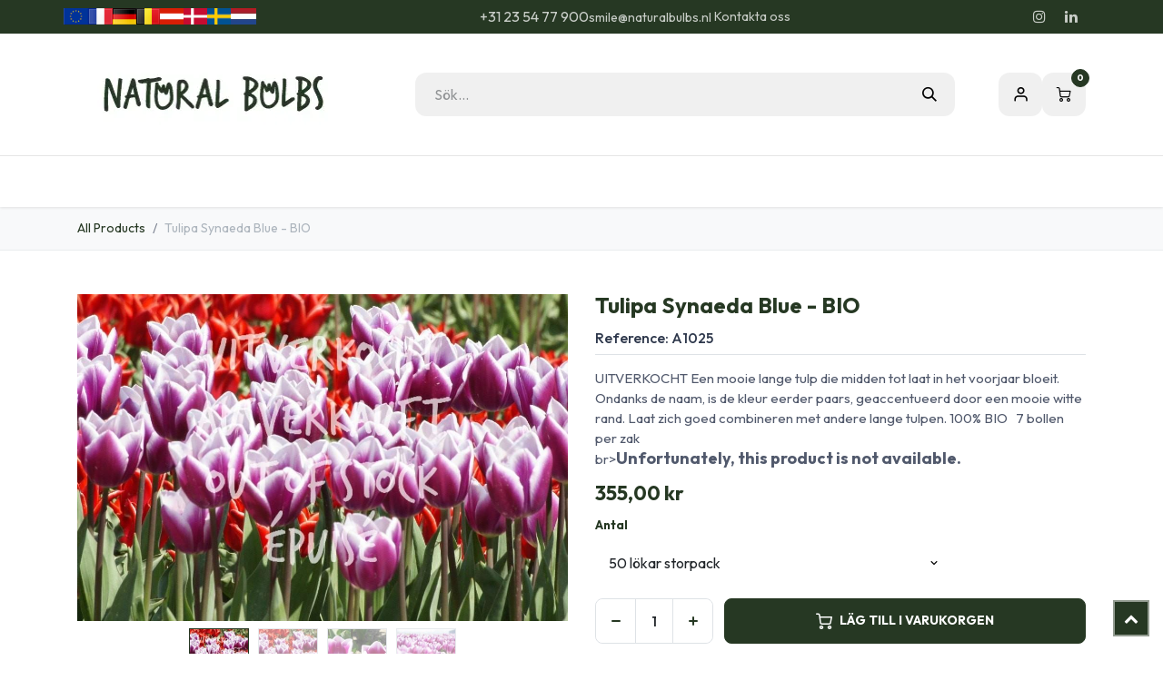

--- FILE ---
content_type: text/html; charset=utf-8
request_url: https://www.naturalbulbs.se/butik/a1025-tulipa-synaeda-blue-bio-7668
body_size: 27486
content:

        

<!DOCTYPE html>
        
<html lang="sv-SE" data-website-id="3" data-main-object="product.template(7668,)" data-add2cart-redirect="1">
    <head>
        <meta charset="utf-8"/>
        <meta http-equiv="X-UA-Compatible" content="IE=edge"/>
        <meta name="viewport" content="width=device-width, initial-scale=1"/>
        <script>
          dataLayer = [{}];
        </script>
          <!-- Google Tag Manager -->
          <script id="tagmanager_code">
            (function(w,d,s,l,i){w[l]=w[l]||[];w[l].push({'gtm.start':
            new Date().getTime(),event:'gtm.js'});var f=d.getElementsByTagName(s)[0],
            j=d.createElement(s),dl=l!='dataLayer'?'&l='+l:'';j.async=true;j.src=
            'https://www.googletagmanager.com/gtm.js?id='+i+dl;f.parentNode.insertBefore(j,f);
            })(window,document,'script','dataLayer','GTM-MJC4R7S');
          </script>
          <!-- End Google Tag Manager -->
        <meta name="generator" content="Odoo"/>
        <meta name="description" content="Tulipa Synaeda Blue. mooie lange tulp die midden tot laat in het voorjaar bloeit."/>
        <meta name="keywords" content="eco,bio,tulp,lang,planten,snijbloem,paars"/>
            
        <meta property="og:type" content="website"/>
        <meta property="og:title" content="Tulipa Synaeda Blue - BIO"/>
        <meta property="og:site_name" content="Natural Bulbs SE"/>
        <meta property="og:url" content="https://www.naturalbulbs.se/butik/a1025-tulipa-synaeda-blue-bio-7668"/>
        <meta property="og:image" content="https://www.naturalbulbs.se/web/image/product.template/7668/image_1024?unique=700b8e2"/>
        <meta property="og:description" content="Tulipa Synaeda Blue. mooie lange tulp die midden tot laat in het voorjaar bloeit."/>
            
        <meta name="twitter:card" content="summary_large_image"/>
        <meta name="twitter:title" content="Tulipa Synaeda Blue - BIO"/>
        <meta name="twitter:image" content="https://www.naturalbulbs.se/web/image/product.template/7668/image_1024?unique=700b8e2"/>
        <meta name="twitter:description" content="Tulipa Synaeda Blue. mooie lange tulp die midden tot laat in het voorjaar bloeit."/>
        
        <link rel="canonical" href="https://www.naturalbulbs.se/butik/a1025-tulipa-synaeda-blue-bio-7668"/>
        
        <link rel="preconnect" href="https://fonts.gstatic.com/" crossorigin=""/>
        <title>Tulipa Synaeda Blue - BIO | Natural Bulbs SE</title>
        <link type="image/x-icon" rel="shortcut icon" href="/web/image/website/3/favicon?unique=ee0acca"/>
        <link rel="preload" href="/web/static/src/libs/fontawesome/fonts/fontawesome-webfont.woff2?v=4.7.0" as="font" crossorigin=""/>
        <link type="text/css" rel="stylesheet" href="/web/assets/3/d3a2847/web.assets_frontend.min.css"/>
        <script id="web.layout.odooscript" type="text/javascript">
            var odoo = {
                csrf_token: "243aeaf60b430c60940d2e02e81b013faf90192do1800625626",
                debug: "",
            };
        </script>
        <script type="text/javascript">
            odoo.__session_info__ = {"is_admin": false, "is_system": false, "is_public": true, "is_internal_user": false, "is_website_user": true, "uid": null, "is_frontend": true, "profile_session": null, "profile_collectors": null, "profile_params": null, "show_effect": true, "currencies": {"10": {"symbol": "kr", "position": "before", "digits": [69, 2]}, "1": {"symbol": "\u20ac", "position": "before", "digits": [69, 2]}, "142": {"symbol": "\u00a3", "position": "before", "digits": [69, 2]}, "18": {"symbol": "kr", "position": "after", "digits": [69, 2]}, "2": {"symbol": "$", "position": "before", "digits": [69, 2]}}, "quick_login": true, "bundle_params": {"lang": "sv_SE", "website_id": 3}, "test_mode": false, "websocket_worker_version": "18.0-7", "translationURL": "/website/translations", "cache_hashes": {"translations": "233aaf842d4a73cb1bccc58c74a285e8364ab8c3"}, "recaptcha_public_key": "6LdeL24rAAAAANqbOOyl6_Tv7afSUTUFkNhCzgdS", "geoip_country_code": "US", "geoip_phone_code": 1, "lang_url_code": "sv"};
            if (!/(^|;\s)tz=/.test(document.cookie)) {
                const userTZ = Intl.DateTimeFormat().resolvedOptions().timeZone;
                document.cookie = `tz=${userTZ}; path=/`;
            }
        </script>
        <script type="text/javascript" defer="defer" src="/web/assets/3/4da49d5/web.assets_frontend_minimal.min.js" onerror="__odooAssetError=1"></script>
        <script type="text/javascript" defer="defer" data-src="/web/assets/3/6a26efb/web.assets_frontend_lazy.min.js" onerror="__odooAssetError=1"></script>
        
        <meta name="facebook-domain-verification" content="pllbrndb23qckl7jtl6b9ro1teblni" />
    </head>
    <body data-cookies-consent-manager="none">



          <!-- Google Tag Manager (noscript) -->
            <noscript><iframe height="0" width="0" style="display:none;visibility:hidden" src="https://www.googletagmanager.com/ns.html?id=GTM-MJC4R7S"></iframe></noscript>
          <!-- End Google Tag Manager (noscript) -->
        <div id="wrapwrap" class="  as-product-details-common    ">
            <a class="o_skip_to_content btn btn-primary rounded-0 visually-hidden-focusable position-absolute start-0" href="#wrap">Hoppa till innehåll</a>
            <div class="header-mobile-bottom d-lg-none">
                <ul class="h-mob-list">
                    <li class="as-mob-home hm-icon-item">
                        <a class="hm-icon" href="/">
                          <i class="asi asi-home"></i>
                        </a>
                    </li>
                    <li class="as-mob-shop hm-icon-item">
                        <a class="hm-icon" href="/shop">
                          <i class="asi asi-grid"></i>
                        </a>
                    </li>
                    <li class="as-mob-search hm-icon-item">
                        <button class="hm-icon" type="button" data-bs-toggle="offcanvas" data-bs-target="#as_mob_search_modal" aria-controls="as_mob_search_modal">
                          <i class="asi asi-search"></i>
                        </button>
                    </li>
                    <li class="as-mob-order hm-icon-item">
                        <a class="hm-icon" href="/my/orders">
                          <i class="asi asi-box"></i>
                        </a>
                    </li>
                </ul>
            </div>
                <header id="top" data-anchor="true" data-name="Header" data-extra-items-toggle-aria-label="Knapp för extra objekt" class="   o_header_standard" style=" ">
                    
    <nav data-name="Navbar" aria-label="Main" class="navbar navbar-expand-lg navbar-light o_colored_level o_cc o_header_force_no_radius d-none d-lg-block p-0 shadow-sm rounded-0 as-main-header ">
        

            <div id="o_main_nav">
                <div class="o_header_hide_on_scroll">
                    <div aria-label="Bottom" class="o_header_sales_one_bot o_header_hide_on_scroll gap-3 header-top">
                        <div class="container as-h-container" style="min-height: 35px !important;">
<div class="header-top" style="min-height: auto !important;">
  <div class="container">
    <div class="row align-items-center">
      
      
      <div class="col-auto d-none d-md-flex" style="padding-left:0; padding-right:0;">
        <div class="oe_structure oe_structure_solo">
          <section class="phone-number o_colored_level pb4 pt4" style="background-image: none; margin: 0;">
            <div>
              
              <div style="                   display: flex;                   align-items: center;                   gap: 4px;                 ">
                <a href="https://www.naturalbulbs.eu/" style="display:inline-block;">
                  <img src="/web/image/1739-4f19c80b/store_eu.png" loading="lazy" alt="EU" style="height: 18px !important; width: auto !important; display: block;"/>
                </a>
                <a href="https://www.naturalbulbs.fr/" style="display:inline-block;">
                  <img src="/web/image/1741-4b66a025/store_fr.png" loading="lazy" alt="FR" style="height: 18px !important; width: auto !important; display: block;"/>
                </a>
                <a href="https://www.naturalbulbs.de/" style="display:inline-block;">
                  <img src="/web/image/1742-b2b55eae/store_de.png" loading="lazy" alt="DE" style="height: 18px !important; width: auto !important; display: block;"/>
                </a>
                <a href="https://www.naturalbulbs.be/" style="display:inline-block;">
                  <img src="/web/image/1743-636c8480/store_be.png" loading="lazy" alt="BE" style="height: 18px !important; width: auto !important; display: block;"/>
                </a>
                <a href="https://www.naturalbulbs.at/" style="display:inline-block;">
                  <img src="/web/image/1815-562edf62/Flag_of_Austria.png" loading="lazy" alt="AT" style="height: 18px !important; width: auto !important; display: block;"/>
                </a>
                <a href="https://www.naturalbulbs.dk/" style="display:inline-block;">
                  <img src="/web/image/1813-1f988b24/denmark-flag-png-large.png" loading="lazy" alt="DK" style="height: 18px !important; width: auto !important; display: block;"/>
                </a>
                <a href="https://www.naturalbulbs.se/" style="display:inline-block;">
                  <img src="/web/image/1814-0dd1412e/sweden.png" loading="lazy" alt="SE" style="height: 18px !important; width: auto !important; display: block;"/>
                </a>
                <a href="https://www.naturalbulbs.nl/" style="display:inline-block;">
                  <img src="/web/image/137042-361a42e6/nl%20vlag.jpg" loading="lazy" alt="NL" style="height: 18px !important; width: auto !important; display: block;"/>
                </a>
              </div>
            </div>
          </section>
        </div>
      </div>
    </div>
  </div>
</div>
                            <ul class="ht-top-start">
                                
        <li class="">
                <div data-name="Text" class="s_text_block as-header-phone-link">
                    <a href="tel:+31235477900" class="nav-link o_nav-link_secondary">&nbsp;+31 23 54 77 900<br/></a>
                    <a href="mailto:smile@naturalbulbs.nl" class="nav-link o_nav-link_secondary">
                        <small>smile@naturalbulbs.nl</small>&nbsp;<small> </small>
                    <br/></a>
                </div>
        </li>
        <li class="">
            <div class="oe_structure oe_structure_solo as-header-button-link">
                <section class="oe_unremovable oe_unmovable s_text_block" data-snippet="s_text_block" data-name="Text">
                    <div class="container">
                        <a href="/contactus" class="oe_unremovable btn btn-primary btn_cta">Kontakta oss</a>
                    </div>
                </section>
            </div>
        </li>
                            </ul>
                            <ul class="ht-top-end">
                                
        <li class="">
            <div class="o_header_social_links as-header-social-link">
                <div class="s_social_media o_not_editable oe_unmovable oe_unremovable" data-snippet="s_social_media" data-name="Social Media">
                    <h5 class="s_social_media_title d-none">Följ oss</h5>
<a href="/website/social/instagram" class="s_social_media_instagram o_nav-link_secondary nav-link m-0 p-0 text-decoration-none" target="_blank" aria-label="Instagram">
                        <i class="fa fa-instagram fa-stack p-1 o_editable_media"></i>
                    </a>
<a href="/website/social/linkedin" class="s_social_media_linkedin o_nav-link_secondary nav-link m-0 p-0 text-decoration-none" target="_blank" aria-label="LinkedIn">
                        <i class="fa fa-linkedin fa-stack p-1 o_editable_media"></i>
                    </a>
</div>
            </div>
        </li>
                                
                            </ul>
                        </div>
                    </div>
                </div>
<div class="header-middle">
                    <div class="container">
                        
    <a data-name="Navbar Logo" href="/" class="navbar-brand logo me-4">
            
            <span role="img" aria-label="Logo of Natural Bulbs SE" title="Natural Bulbs SE"><img src="/web/image/website/3/logo/Natural%20Bulbs%20SE?unique=ee0acca" class="img img-fluid" width="95" height="40" alt="Natural Bulbs SE" loading="lazy"/></span>
        </a>
    
                        
                        <div class="hm-search">
    <form method="get" class="o_searchbar_form s_searchbar_input " action="/shop" data-snippet="s_searchbar_input">
            <div role="search" class="input-group  ">
        <input type="search" name="search" class="search-query form-control oe_search_box  border-0 bg-light" placeholder="Sök..." value="" data-search-type="as_advance_search" data-limit="100" data-display-image="true" data-display-description="true" data-display-extra-link="true" data-display-detail="true" data-order-by="name asc"/>
        <button type="submit" aria-label="Sök" title="Sök" class="btn oe_search_button btn-light">
            <i class="oi oi-search"></i>
        </button>
    </div>

            <input name="order" type="hidden" class="o_search_order_by oe_unremovable" value="name asc"/>
            


        
        </form>


                        </div>

                        <ul class="mh-end">
                            
        
            <li class="o_wsale_my_wish d-none  o_wsale_my_wish_hide_empty">
                <a href="/shop/wishlist" class="hm-icon as-h-wish">
                    <div class="">
                        <i class="fa fa-1x fa-heart fa-stack"></i>
                        <sup class="my_wish_quantity o_animate_blink badge bg-primary position-absolute top-0 end-0 mt-n1 me-n1 rounded-pill">0</sup>
                    </div>
                </a>
            </li>
        
                            <li class=" o_no_autohide_item">
                <a href="/web/login" class="hm-icon asi asi-user ">Sign in</a>
            </li>
                            
        
        
                            
        
            <li class=" divider d-none"></li> 
            <li class="o_wsale_my_cart  ">
                <a href="/shop/cart" aria-label="e-handelsvagn" class="o_navlink_background hm-icon as-h-cart as_mini_cart">
                    <div class="">
                        <i class="fa fa-shopping-cart fa-stack"></i>
                        <sup class="my_cart_quantity badge bg-primary position-absolute top-0 end-0 mt-n1 me-n1 rounded-pill" data-order-id="">0</sup>
                    </div>
                </a>
            </li>
        
                        </ul>
                    </div>
                </div>

                <div aria-label="Bottom" class="header-navbar">
                    <div class="container">
                        
    <ul role="menu" id="top_menu" class="nav navbar-nav top_menu o_menu_loading justify-content-end">
        
                            
    <li role="presentation" class="nav-item ">
                <a role="menuitem" href="/" style="background-color:;color: !important" class="nav-link ">
                    <span>Hem</span>
                </a>
            </li>
    <li class="nav-item dropdown position-static">
                <a data-bs-toggle="dropdown" href="#" class="nav-link dropdown-toggle o_mega_menu_toggle  " style="background-color:;color: !important" data-bs-display="static">
                    <span>Våra Produkter</span>
                </a>
                    <div data-name="Mega Menu" class="dropdown-menu o_mega_menu o_no_parent_editor dropdown-menu-left"><section class="as-static-mm-02 o_colored_level" style="background-color: white !important;" data-bs-original-title="" title="" aria-describedby="tooltip538231">
        <div class="container">
            <div class="row" data-bs-original-title="" title="" aria-describedby="tooltip956733">
                <div class="py-3 o_colored_level pb0 col-lg-2 offset-lg-1" data-bs-original-title="" title="" aria-describedby="tooltip684774">
                            <div class="mm-static-col">
                                <div class="mm-static-title" data-bs-original-title="" title="" aria-describedby="tooltip695878">
                                    <h6 data-bs-original-title="" title="" aria-describedby="tooltip865853"><a class="oe_unremovable" href="/butik/kategori/sommarblommande-139" data-bs-original-title="" title="">Sommar och Höstblommande</a><br></h6>
                                </div>
                                <ul class="mm-static-links">
                                    <li data-bs-original-title="" title="" aria-describedby="tooltip853595"><a class="oe_unremovable" href="/shop/category/sommarblommare-dahlior-140">Dahlior</a></li>
                                    <li data-bs-original-title="" title="" aria-describedby="tooltip690636"><a class="oe_unremovable" href="/shop/category/perenner-190">Perenner</a></li>
                                    <li data-bs-original-title="" title="" aria-describedby="tooltip737828"><a class="oe_unremovable" href="/shop/category/barbuskar-164">Bärbuskar</a><br></li>
                                    <li data-bs-original-title="" title="" aria-describedby="tooltip561931"><a class="oe_unremovable" href="/shop/category/sommarblommare-gladiolus-154">Gladiolus</a></li>
                                    <li data-bs-original-title="" title="" aria-describedby="tooltip229869"><a class="oe_unremovable" href="/butik/kategori/sommarblommare-olika-vaxter-189">Olika Växter</a></li>
                                    <li><a class="oe_unremovable" href="/shop/category/sommarblommare-gronsakstradgard-165" data-bs-original-title="" title="">Grönsaksträdgård</a><br></li>
                                    <li data-bs-original-title="" title="" aria-describedby="tooltip741485"><a class="oe_unremovable" href="">​</a><br></li></ul>
                            </div>
                        </div><div class="o_colored_level col-lg-2" data-bs-original-title="" title="" aria-describedby="tooltip390062">
                    <div class="row" data-bs-original-title="" title="" aria-describedby="tooltip299433">
                        <div class="py-3 o_colored_level col-lg-9" data-bs-original-title="" title="" aria-describedby="tooltip912390">
                            <div class="mm-static-col">
                                <div class="mm-static-title">
                                    <h6 data-bs-original-title="" title="" aria-describedby="tooltip558815"><a class="oe_unremovable" href="/shop/category/froer-137">Fröer</a><br></h6>
                                </div>
                                <ul class="mm-static-links">
                                    <li data-bs-original-title="" title="" aria-describedby="tooltip660047"><a class="oe_unremovable" href="/shop/category/froer-blomsterfroer-138">Blomsterfröer</a><a class="oe_unremovable" href="/shop/category/froer-blomsterfroer-138">​</a><br></li>
                                    <li data-bs-original-title="" title="" aria-describedby="tooltip779612"><a class="oe_unremovable" href="/shop/category/froer-gronsaksfroer-170" data-bs-original-title="" title="">Grönsaksfröer</a><br></li>
                                    <li><a href="#" class="oe_unremovable" data-bs-original-title="" title="" aria-describedby="popover752133">​</a><br></li><a href="#" class="oe_unremovable" data-bs-original-title="" title="" aria-describedby="popover899338"></a><a href="#" class="oe_unremovable" data-bs-original-title="" title="" aria-describedby="popover646229"></a><a href="#" class="oe_unremovable" data-bs-original-title="" title="" aria-describedby="popover104123"></a><a href="#" class="oe_unremovable" data-bs-original-title="" title="" aria-describedby="popover476684"></a><a href="#" class="oe_unremovable" data-bs-original-title="" title="" aria-describedby="popover752133"></a>
                                </ul>
                            </div>
                        </div>
                    </div>
                </div><div class="py-3 o_colored_level pb0 col-lg-2" data-bs-original-title="" title="" aria-describedby="tooltip554054">
                            <div class="mm-static-col">
                                <div class="mm-static-title">
                                    <h6 data-bs-original-title="" title="" aria-describedby="tooltip344522"><a class="oe_unremovable" href="/shop/category/varblommande-142" data-bs-original-title="" title="" aria-describedby="popover380173">Vårblommande</a><br></h6>
                                </div>
                                <ul class="mm-static-links" data-bs-original-title="" title="" aria-describedby="tooltip867169">
                                    <li data-bs-original-title="" title="" aria-describedby="tooltip65260"><a class="oe_unremovable" href="/shop/category/varblommande-tulpaner-143" data-bs-original-title="" title="">Tulpaner</a></li>
                                    <li data-bs-original-title="" title="" aria-describedby="tooltip393827"><a class="oe_unremovable" href="/shop/category/varblommande-narcisser-144" data-bs-original-title="" title="">Narcisser</a></li>
                                    <li data-bs-original-title="" title="" aria-describedby="tooltip972302"><a class="oe_unremovable" href="/shop/category/varblommande-krokus-145" data-bs-original-title="" title="">Krokus</a></li>
                                    <li data-bs-original-title="" title="" aria-describedby="tooltip406545"><a class="oe_unremovable" href="/shop/category/varblommande-speciallokar-155">Speciallökar</a><br></li>
                                    <li data-bs-original-title="" title="" aria-describedby="tooltip533432"><a class="oe_unremovable" href="/shop/category/varblommande-hyacinter-160">Hyacinter</a><a class="oe_unremovable" href="/shop/category/varblommande-hyacinter-160">​</a><br></li>
                                    <li data-bs-original-title="" title="" aria-describedby="tooltip969947"><a class="oe_unremovable" href="/butik/kategori/varblommande-mixade-lokset-varblommande-146" data-bs-original-title="" title="">Mixade Lökset</a></li>
                                    <li data-bs-original-title="" title="" aria-describedby="tooltip390588"><a class="oe_unremovable" href="/butik/kategori/varblommande-binas-favoriter-147" data-bs-original-title="" title="">Binas Favoriter</a></li>
                                    <li data-bs-original-title="" title="" aria-describedby="tooltip588304"><a href="/shop/category/varblommande-for-forvilding-150">För Förvilding</a></li><a href="#" class="oe_unremovable" data-bs-original-title="" title=""></a><li data-bs-original-title="" title="" aria-describedby="tooltip459957"><a href="#" class="oe_unremovable" data-bs-original-title="" title=""></a><br></li><a href="#" class="oe_unremovable" data-bs-original-title="" title="" aria-describedby="popover889219"></a><a href="#" class="oe_unremovable" data-bs-original-title="" title=""></a><li><a href="#" class="oe_unremovable" data-bs-original-title="" title="" aria-describedby="popover889219"></a>
                                </li></ul>
                            </div>
                        </div><div class="o_colored_level col-lg-2" data-bs-original-title="" title="" aria-describedby="tooltip110221">
                    <div class="row">
                        <div class="py-3 o_colored_level col-lg-12" data-bs-original-title="" title="" aria-describedby="tooltip976355">
                            <div class="mm-static-col">
                                <div class="mm-static-title">
                                    <h6 data-bs-original-title="" title="" aria-describedby="tooltip292860"><font style="color: rgb(84, 105, 72);">Övrig</font></h6>
                                </div>
                                <ul class="mm-static-links" data-bs-original-title="" title="" aria-describedby="tooltip993978">
                                    <li data-bs-original-title="" title="" aria-describedby="tooltip316022"><a href="/butik/kategori/presentforslag-169">Presentförslag</a></li><li data-bs-original-title="" title="" aria-describedby="tooltip316022"><a href="/butik/kategori/hostkrokus-sativus-saffran-168">Höstkrokus Sativus (Saffran)</a></li><li data-bs-original-title="" title="" aria-describedby="tooltip316022"><a href="/butik/kategori/lokar-i-krukor-172">Lökar i Krukor</a></li>
                                    <li data-bs-original-title="" title="" aria-describedby="tooltip982808"><a class="oe_unremovable" href="/shop/category/hostkrokus-sativus-saffran-168" data-bs-original-title="" title="" aria-describedby="popover460928">​</a><br></li><a class="oe_unremovable" href="/shop/category/detaljhandel-sommarblommande-193"></a><a class="oe_unremovable" href="/shop/category/hostkrokus-sativus-saffran-168" data-bs-original-title="" title="" aria-describedby="popover460928"></a>
                                    <li><br></li><a href="#" class="oe_unremovable" data-bs-original-title="" title="" aria-describedby="popover456352"></a><a href="#" class="oe_unremovable" data-bs-original-title="" title="" aria-describedby="popover96228"></a><a href="#" class="oe_unremovable" data-bs-original-title="" title="" aria-describedby="popover476904"></a><a href="#" class="oe_unremovable" data-bs-original-title="" title="" aria-describedby="popover453055"></a><a href="#" class="oe_unremovable" data-bs-original-title="" title="" aria-describedby="popover809096"></a><li><a href="#" class="oe_unremovable" data-bs-original-title="" title="" aria-describedby="popover456352"></a>
                                </li></ul>
                            </div>
                        </div>
                    </div>
                </div><div class="o_colored_level col-lg-2">
                    <div class="row">
                        <div class="py-3 o_colored_level col-lg-12" data-bs-original-title="" title="" aria-describedby="tooltip976355">
                            <div class="mm-static-col">
                                <div class="mm-static-title">
                                    <h6 data-bs-original-title="" title="" aria-describedby="tooltip292860"><font style="color: rgb(84, 105, 72);">Företag</font><br></h6>
                                </div>
                                <ul class="mm-static-links" data-bs-original-title="" title="" aria-describedby="tooltip993978">
                                    <li data-bs-original-title="" title="" aria-describedby="tooltip316022"><a href="/butik/kategori/landskapsdesign-162">Landskapsdesign</a></li><li data-bs-original-title="" title="" aria-describedby="tooltip316022"><a href="/butik/kategori/detaljhandel-varblommande-195">Detaljhandel - Vårblommande</a></li><li data-bs-original-title="" title="" aria-describedby="tooltip316022"><a href="/butik/kategori/detaljhandel-sommarblommande-193">Detaljhandel - Sommarblommande</a></li>
                                    <li data-bs-original-title="" title="" aria-describedby="tooltip982808"><a class="oe_unremovable" href="/shop/category/hostkrokus-sativus-saffran-168" data-bs-original-title="" title="" aria-describedby="popover201812">​</a><br></li><a class="oe_unremovable" href="/shop/category/detaljhandel-sommarblommande-193" aria-describedby="popover208141"></a><a class="oe_unremovable" href="/shop/category/hostkrokus-sativus-saffran-168" data-bs-original-title="" title="" aria-describedby="popover201812"></a>
                                    <li data-bs-original-title="" title="" aria-describedby="tooltip618226"><br></li><a href="#" class="oe_unremovable" data-bs-original-title="" title="" aria-describedby="popover456352"></a><a href="#" class="oe_unremovable" data-bs-original-title="" title="" aria-describedby="popover96228"></a><a href="#" class="oe_unremovable" data-bs-original-title="" title="" aria-describedby="popover476904"></a><a href="#" class="oe_unremovable" data-bs-original-title="" title="" aria-describedby="popover453055"></a><a href="#" class="oe_unremovable" data-bs-original-title="" title="" aria-describedby="popover809096"></a><li><a href="#" class="oe_unremovable" data-bs-original-title="" title="" aria-describedby="popover629028"></a>
                                </li></ul>
                            </div>
                        </div>
                    </div>
                </div>
            </div>
        </div>
    </section></div>

            </li>
    <li role="presentation" class="nav-item ">
                <a role="menuitem" href="/butik/kategori/presentforslag-169" style="background-color:;color: !important" class="nav-link ">
                    <span>Presentförslag</span>
                </a>
            </li>
    <li role="presentation" class="nav-item ">
                <a role="menuitem" href="/natural-bulbs" style="background-color:;color: !important" class="nav-link ">
                    <span>Natural Bulbs</span>
                </a>
            </li>
    <li class="nav-item dropdown position-static">
                <a data-bs-toggle="dropdown" href="#" class="nav-link dropdown-toggle o_mega_menu_toggle  " style="background-color:;color: !important" data-bs-display="static">
                    <span>Kontakta</span>
                </a>
                    <div data-name="Mega Menu" class="dropdown-menu o_mega_menu o_no_parent_editor dropdown-menu-right"><section class="as-static-mm-02 o_colored_level" style="background-color: white !important;">
        <div class="container">
            <div class="row" data-bs-original-title="" title="" aria-describedby="tooltip582488">
                <div class="col-lg-6 o_colored_level">
                    <div class="row" data-bs-original-title="" title="" aria-describedby="tooltip944354">
                        <div class="py-3 o_colored_level col-lg-5" data-bs-original-title="" title="" aria-describedby="tooltip48119">
                            <div class="mm-static-col">
                                <div class="mm-static-title" data-bs-original-title="" title="" aria-describedby="tooltip648753">
                                    <h6><a href="/contactus"><span data-o-link-zws="start">​</span>Kontakta Oss</a><span data-o-link-zws="after">​</span></h6>
                                </div>
                                <ul class="mm-static-links" data-bs-original-title="" title="" aria-describedby="tooltip585407">
                                    <li data-bs-original-title="" title="" aria-describedby="tooltip778912"><a class="oe_unremovable" href="/veel-gestelde-vragen" data-bs-original-title="" title=""><span data-o-link-zws="start">​</span>FAQ</a><span data-o-link-zws="after">​</span></li>
                                    <li data-bs-original-title="" title="" aria-describedby="tooltip306968"><a class="oe_unremovable" href="/contact-informatie" data-bs-original-title="" title=""><span data-o-link-zws="start">​</span>Kontaktinformationen</a><span data-o-link-zws="after">​</span></li>
                                    <li data-bs-original-title="" title="" aria-describedby="tooltip762934"><a href="/groothandel-winkels" data-bs-original-title="" title=""><span data-o-link-zws="start">​</span>Återförsäljare - Butiker</a><span data-o-link-zws="after">​</span></li><li data-bs-original-title="" title="" aria-describedby="tooltip86989"><a href="/grossisthandel-landskap"><span data-o-link-zws="start">​</span>Grossisthandel Landskap</a><span data-o-link-zws="after">​</span></li><a class="oe_unremovable" href="/grossisthandel-landskap" data-bs-original-title="" title=""></a><a href="#" class="oe_unremovable" data-bs-original-title="" title="" aria-describedby="popover351112"></a><a href="#" class="oe_unremovable" data-bs-original-title="" title="" aria-describedby="popover351112"></a><a href="#" class="oe_unremovable" data-bs-original-title="" title="" aria-describedby="popover351112"></a><a href="#" class="oe_unremovable" data-bs-original-title="" title="" aria-describedby="popover351112"></a><li data-bs-original-title="" title="" aria-describedby="tooltip203538"><a href="#" class="oe_unremovable"></a><br></li><a href="#" class="oe_unremovable"></a><a href="#" class="oe_unremovable"></a><a href="#" class="oe_unremovable"></a><a href="#" class="oe_unremovable"></a><a href="#" class="oe_unremovable"></a><a href="#" class="oe_unremovable"></a><li><a href="#" class="oe_unremovable"></a>
                                </li></ul>
                            </div>
                        </div>
                    </div>
                </div>
            </div>
        </div>
    </section></div>

            </li>
    <li role="presentation" class="nav-item ">
                <a role="menuitem" href="/blogg/blog-5" style="background-color:;color: !important" class="nav-link ">
                    <span>Blogg</span>
                </a>
            </li>
    <li role="presentation" class="nav-item ">
                <a role="menuitem" href="/garden-tips" style="background-color:;color: !important" class="nav-link ">
                    <span>Trädgårdstips</span>
                </a>
            </li>
    <li role="presentation" class="nav-item ">
                <a role="menuitem" href="/passion-for-en-halsosam-natur" style="background-color:;color: !important" class="nav-link ">
                    <span>Passion för en Hälsosam Natur</span>
                </a>
            </li>
                        
                <li class="nav-item d-md-none">
                    <div class="flex" style="display: flex; height:50px; flex-direction:row; justify-content: space-evenly; align-items: center">
                        <a href="http://www.naturalbulbs.eu/" data-original-title="" title="">
                            <img class="img-fluid" src="https://naturalbulbs.odoo.com/web/image/1739-4f19c80b/store_eu.png" loading="lazy" data-original-title="" title="" aria-describedby="tooltip87855"/>
                        </a>
                        
                        
                        
                        <a href="http://www.naturalbulbs.fr/" data-original-title="" title="">
                            <img class="img-fluid" src="https://naturalbulbs.odoo.com/web/image/1741-4b66a025/store_fr.png" loading="lazy" data-original-title="" title="" aria-describedby="tooltip555001"/>
                        </a>
                        <a href="http://www.naturalbulbs.de/" data-original-title="" title="">
                            <img class="img-fluid" src="https://naturalbulbs.odoo.com/web/image/1742-b2b55eae/store_de.png" loading="lazy" data-original-title="" title="" aria-describedby="tooltip117967"/>
                        </a>
                        <a href="http://www.naturalbulbs.be/" data-original-title="" title="">
                            <img class="img-fluid" src="https://naturalbulbs.odoo.com/web/image/1743-636c8480/store_be.png" loading="lazy" data-original-title="" title="" aria-describedby="tooltip997223"/>
                        </a>
                        <a href="http://www.naturalbulbs.at/" data-original-title="" title="">
                            <img class="img-fluid" src="https://naturalbulbs.odoo.com/web/image/1815-562edf62/Flag_of_Austria.png" loading="lazy" data-original-title="" title="" aria-describedby="tooltip175699"/>
                        </a>
                        <a href="http://www.naturalbulbs.dk/" data-original-title="" title="">
                            <img class="img-fluid" src="https://naturalbulbs.odoo.com/web/image/1813-1f988b24/denmark-flag-png-large.png" loading="lazy" data-original-title="" title="" aria-describedby="tooltip2775"/>
                        </a>
                        <a href="http://www.naturalbulbs.se/" data-original-title="" title="">
                            <img class="img-fluid" src="https://naturalbulbs.odoo.com/web/image/1814-0dd1412e/sweden.png" loading="lazy" data-original-title="" title="" aria-describedby="tooltip701096"/>
                        </a>
                        <a href="http://www.naturalbulbs.nl/" data-original-title="" title="">
                            <img class="img-fluid" src="https://naturalbulbs.odoo.com/web/image/17360-94e1e688/store_nl.png" loading="lazy" data-original-title="" title="" aria-describedby="tooltip413383"/>
                        </a>
                    </div>
                </li>
    </ul>
                    </div>
                </div>
            </div>
        
    </nav>
    <nav data-name="Navbar" aria-label="Mobile" class="navbar None navbar-light o_colored_level o_cc o_header_mobile d-block d-lg-none shadow-sm as-mobile-header o_header_force_no_radius">
        

                <div id="o_main_nav" class="container flex-nowrap">

                    <ul class="o_header_mobile_buttons_wrap as-mob-header-wrap navbar-nav flex-row align-items-center gap-2 mb-0">
                        <li class="as-mob-toggle">
                            <button class="btn hm-icon o_not_editable p-0" type="button" data-bs-toggle="offcanvas" data-bs-target="#top_menu_collapse_mobile" aria-controls="top_menu_collapse_mobile" aria-expanded="false" aria-label="Toggle navigation">
                                <span class="navbar-toggler-icon"></span>
                            </button>
                        </li>
                        <li class="as-mob-logo">
                            
    <a data-name="Navbar Logo" href="/" class="navbar-brand logo ">
            
            <span role="img" aria-label="Logo of Natural Bulbs SE" title="Natural Bulbs SE"><img src="/web/image/website/3/logo/Natural%20Bulbs%20SE?unique=ee0acca" class="img img-fluid" width="95" height="40" alt="Natural Bulbs SE" loading="lazy"/></span>
        </a>
    
                        </li>
                        
        
            <li class=" divider d-none"></li> 
            <li class="o_wsale_my_cart  ">
                <a href="/shop/cart" aria-label="e-handelsvagn" class="o_navlink_background hm-icon-item as-h-bag as_mini_cart">
                    <div class="hm-icon">
                        <i class="fa fa-shopping-cart fa-stack"></i>
                        <sup class="my_cart_quantity badge bg-primary h-sup" data-order-id="">0</sup>
                    </div>
                </a>
            </li>
        
                    </ul>
                    <div class="offcanvas offcanvas-end as-mob-search-offcanvas" tabindex="-1" id="as_mob_search_modal" aria-labelledby="as_mob_search_modalLabel">
                        <div class="offcanvas-header">
                            <h5 class="offcanvas-title" id="as_mob_search_modalLabel">Search our site</h5>
                            <button type="button" class="btn-close" data-bs-dismiss="offcanvas" aria-label="Close"></button>
                        </div>
                        <div class="offcanvas-body">
                            <ul class="as-mob-search-ul">
    <form method="get" class="o_searchbar_form s_searchbar_input " action="/website/search" data-snippet="s_searchbar_input">
            <div role="search" class="input-group ">
        <input type="search" name="search" class="search-query form-control oe_search_box  border-0 bg-light" placeholder="Sök..." value="" data-search-type="as_advance_search" data-limit="5" data-display-image="true" data-display-description="true" data-display-extra-link="true" data-display-detail="true" data-order-by="name asc"/>
        <button type="submit" aria-label="Sök" title="Sök" class="btn oe_search_button btn-light">
            <i class="oi oi-search"></i>
        </button>
    </div>

            <input name="order" type="hidden" class="o_search_order_by oe_unremovable" value="name asc"/>
            
                                
        </form>
                            </ul>
                        </div>
                    </div>
                    

                    <div id="top_menu_collapse_mobile" class="offcanvas offcanvas-start o_navbar_mobile">
                        <div class="offcanvas-header o_not_editable">
                            <div class="offcanvas-header-overlay"></div>
                            <ul class="as-mob-user">
                                <li class=" o_no_autohide_item">
                <a href="/web/login" class="as-mob-user-link ">Sign in</a>
            </li>
                                
        
        
                            </ul>
                            <ul class="as-mob-extra">
                                
        
            <li class="o_wsale_my_wish d-none nav-item o_wsale_my_wish_hide_empty">
                <a href="/shop/wishlist" class="nav-link as-h-x-link">
                    <div class="position-relative">
                        <i class="fa fa-1x fa-heart fa-stack"></i>
                        <sup class="my_wish_quantity o_animate_blink badge bg-primary position-absolute top-0 end-0 mt-n1 me-n1 rounded-pill">0</sup>
                    </div>
                    <span class="">Önskelista</span>
                </a>
            </li>
        
                                
                            </ul>
                            <button type="button" class="btn-close" data-bs-dismiss="offcanvas" aria-label="Close">
                                <i class="asi asi-x"></i>
                            </button>
                        </div>
                        <div class="offcanvas-body">
                            <ul class="navbar-nav">
                                
    <ul role="menu" id="top_menu" class="nav navbar-nav top_menu  ">
        

                                    
    <li role="presentation" class="nav-item ">
                <a role="menuitem" href="/" style="background-color:;color: !important" class="nav-link ">
                    <span>Hem</span>
                </a>
            </li>
    <li class="nav-item dropdown position-static">
                <a data-bs-toggle="dropdown" href="#" class="nav-link dropdown-toggle o_mega_menu_toggle  d-flex justify-content-between align-items-center" style="background-color:;color: !important" data-bs-display="static">
                    <span>Våra Produkter</span>
                </a>
                    <div data-name="Mega Menu" class="dropdown-menu o_mega_menu o_no_parent_editor dropdown-menu-left"><section class="as-static-mm-02 o_colored_level" style="background-color: white !important;" data-bs-original-title="" title="" aria-describedby="tooltip538231">
        <div class="container">
            <div class="row" data-bs-original-title="" title="" aria-describedby="tooltip956733">
                <div class="py-3 o_colored_level pb0 col-lg-2 offset-lg-1" data-bs-original-title="" title="" aria-describedby="tooltip684774">
                            <div class="mm-static-col">
                                <div class="mm-static-title" data-bs-original-title="" title="" aria-describedby="tooltip695878">
                                    <h6 data-bs-original-title="" title="" aria-describedby="tooltip865853"><a class="oe_unremovable" href="/butik/kategori/sommarblommande-139" data-bs-original-title="" title="">Sommar och Höstblommande</a><br></h6>
                                </div>
                                <ul class="mm-static-links">
                                    <li data-bs-original-title="" title="" aria-describedby="tooltip853595"><a class="oe_unremovable" href="/shop/category/sommarblommare-dahlior-140">Dahlior</a></li>
                                    <li data-bs-original-title="" title="" aria-describedby="tooltip690636"><a class="oe_unremovable" href="/shop/category/perenner-190">Perenner</a></li>
                                    <li data-bs-original-title="" title="" aria-describedby="tooltip737828"><a class="oe_unremovable" href="/shop/category/barbuskar-164">Bärbuskar</a><br></li>
                                    <li data-bs-original-title="" title="" aria-describedby="tooltip561931"><a class="oe_unremovable" href="/shop/category/sommarblommare-gladiolus-154">Gladiolus</a></li>
                                    <li data-bs-original-title="" title="" aria-describedby="tooltip229869"><a class="oe_unremovable" href="/butik/kategori/sommarblommare-olika-vaxter-189">Olika Växter</a></li>
                                    <li><a class="oe_unremovable" href="/shop/category/sommarblommare-gronsakstradgard-165" data-bs-original-title="" title="">Grönsaksträdgård</a><br></li>
                                    <li data-bs-original-title="" title="" aria-describedby="tooltip741485"><a class="oe_unremovable" href="">​</a><br></li></ul>
                            </div>
                        </div><div class="o_colored_level col-lg-2" data-bs-original-title="" title="" aria-describedby="tooltip390062">
                    <div class="row" data-bs-original-title="" title="" aria-describedby="tooltip299433">
                        <div class="py-3 o_colored_level col-lg-9" data-bs-original-title="" title="" aria-describedby="tooltip912390">
                            <div class="mm-static-col">
                                <div class="mm-static-title">
                                    <h6 data-bs-original-title="" title="" aria-describedby="tooltip558815"><a class="oe_unremovable" href="/shop/category/froer-137">Fröer</a><br></h6>
                                </div>
                                <ul class="mm-static-links">
                                    <li data-bs-original-title="" title="" aria-describedby="tooltip660047"><a class="oe_unremovable" href="/shop/category/froer-blomsterfroer-138">Blomsterfröer</a><a class="oe_unremovable" href="/shop/category/froer-blomsterfroer-138">​</a><br></li>
                                    <li data-bs-original-title="" title="" aria-describedby="tooltip779612"><a class="oe_unremovable" href="/shop/category/froer-gronsaksfroer-170" data-bs-original-title="" title="">Grönsaksfröer</a><br></li>
                                    <li><a href="#" class="oe_unremovable" data-bs-original-title="" title="" aria-describedby="popover752133">​</a><br></li><a href="#" class="oe_unremovable" data-bs-original-title="" title="" aria-describedby="popover899338"></a><a href="#" class="oe_unremovable" data-bs-original-title="" title="" aria-describedby="popover646229"></a><a href="#" class="oe_unremovable" data-bs-original-title="" title="" aria-describedby="popover104123"></a><a href="#" class="oe_unremovable" data-bs-original-title="" title="" aria-describedby="popover476684"></a><a href="#" class="oe_unremovable" data-bs-original-title="" title="" aria-describedby="popover752133"></a>
                                </ul>
                            </div>
                        </div>
                    </div>
                </div><div class="py-3 o_colored_level pb0 col-lg-2" data-bs-original-title="" title="" aria-describedby="tooltip554054">
                            <div class="mm-static-col">
                                <div class="mm-static-title">
                                    <h6 data-bs-original-title="" title="" aria-describedby="tooltip344522"><a class="oe_unremovable" href="/shop/category/varblommande-142" data-bs-original-title="" title="" aria-describedby="popover380173">Vårblommande</a><br></h6>
                                </div>
                                <ul class="mm-static-links" data-bs-original-title="" title="" aria-describedby="tooltip867169">
                                    <li data-bs-original-title="" title="" aria-describedby="tooltip65260"><a class="oe_unremovable" href="/shop/category/varblommande-tulpaner-143" data-bs-original-title="" title="">Tulpaner</a></li>
                                    <li data-bs-original-title="" title="" aria-describedby="tooltip393827"><a class="oe_unremovable" href="/shop/category/varblommande-narcisser-144" data-bs-original-title="" title="">Narcisser</a></li>
                                    <li data-bs-original-title="" title="" aria-describedby="tooltip972302"><a class="oe_unremovable" href="/shop/category/varblommande-krokus-145" data-bs-original-title="" title="">Krokus</a></li>
                                    <li data-bs-original-title="" title="" aria-describedby="tooltip406545"><a class="oe_unremovable" href="/shop/category/varblommande-speciallokar-155">Speciallökar</a><br></li>
                                    <li data-bs-original-title="" title="" aria-describedby="tooltip533432"><a class="oe_unremovable" href="/shop/category/varblommande-hyacinter-160">Hyacinter</a><a class="oe_unremovable" href="/shop/category/varblommande-hyacinter-160">​</a><br></li>
                                    <li data-bs-original-title="" title="" aria-describedby="tooltip969947"><a class="oe_unremovable" href="/butik/kategori/varblommande-mixade-lokset-varblommande-146" data-bs-original-title="" title="">Mixade Lökset</a></li>
                                    <li data-bs-original-title="" title="" aria-describedby="tooltip390588"><a class="oe_unremovable" href="/butik/kategori/varblommande-binas-favoriter-147" data-bs-original-title="" title="">Binas Favoriter</a></li>
                                    <li data-bs-original-title="" title="" aria-describedby="tooltip588304"><a href="/shop/category/varblommande-for-forvilding-150">För Förvilding</a></li><a href="#" class="oe_unremovable" data-bs-original-title="" title=""></a><li data-bs-original-title="" title="" aria-describedby="tooltip459957"><a href="#" class="oe_unremovable" data-bs-original-title="" title=""></a><br></li><a href="#" class="oe_unremovable" data-bs-original-title="" title="" aria-describedby="popover889219"></a><a href="#" class="oe_unremovable" data-bs-original-title="" title=""></a><li><a href="#" class="oe_unremovable" data-bs-original-title="" title="" aria-describedby="popover889219"></a>
                                </li></ul>
                            </div>
                        </div><div class="o_colored_level col-lg-2" data-bs-original-title="" title="" aria-describedby="tooltip110221">
                    <div class="row">
                        <div class="py-3 o_colored_level col-lg-12" data-bs-original-title="" title="" aria-describedby="tooltip976355">
                            <div class="mm-static-col">
                                <div class="mm-static-title">
                                    <h6 data-bs-original-title="" title="" aria-describedby="tooltip292860"><font style="color: rgb(84, 105, 72);">Övrig</font></h6>
                                </div>
                                <ul class="mm-static-links" data-bs-original-title="" title="" aria-describedby="tooltip993978">
                                    <li data-bs-original-title="" title="" aria-describedby="tooltip316022"><a href="/butik/kategori/presentforslag-169">Presentförslag</a></li><li data-bs-original-title="" title="" aria-describedby="tooltip316022"><a href="/butik/kategori/hostkrokus-sativus-saffran-168">Höstkrokus Sativus (Saffran)</a></li><li data-bs-original-title="" title="" aria-describedby="tooltip316022"><a href="/butik/kategori/lokar-i-krukor-172">Lökar i Krukor</a></li>
                                    <li data-bs-original-title="" title="" aria-describedby="tooltip982808"><a class="oe_unremovable" href="/shop/category/hostkrokus-sativus-saffran-168" data-bs-original-title="" title="" aria-describedby="popover460928">​</a><br></li><a class="oe_unremovable" href="/shop/category/detaljhandel-sommarblommande-193"></a><a class="oe_unremovable" href="/shop/category/hostkrokus-sativus-saffran-168" data-bs-original-title="" title="" aria-describedby="popover460928"></a>
                                    <li><br></li><a href="#" class="oe_unremovable" data-bs-original-title="" title="" aria-describedby="popover456352"></a><a href="#" class="oe_unremovable" data-bs-original-title="" title="" aria-describedby="popover96228"></a><a href="#" class="oe_unremovable" data-bs-original-title="" title="" aria-describedby="popover476904"></a><a href="#" class="oe_unremovable" data-bs-original-title="" title="" aria-describedby="popover453055"></a><a href="#" class="oe_unremovable" data-bs-original-title="" title="" aria-describedby="popover809096"></a><li><a href="#" class="oe_unremovable" data-bs-original-title="" title="" aria-describedby="popover456352"></a>
                                </li></ul>
                            </div>
                        </div>
                    </div>
                </div><div class="o_colored_level col-lg-2">
                    <div class="row">
                        <div class="py-3 o_colored_level col-lg-12" data-bs-original-title="" title="" aria-describedby="tooltip976355">
                            <div class="mm-static-col">
                                <div class="mm-static-title">
                                    <h6 data-bs-original-title="" title="" aria-describedby="tooltip292860"><font style="color: rgb(84, 105, 72);">Företag</font><br></h6>
                                </div>
                                <ul class="mm-static-links" data-bs-original-title="" title="" aria-describedby="tooltip993978">
                                    <li data-bs-original-title="" title="" aria-describedby="tooltip316022"><a href="/butik/kategori/landskapsdesign-162">Landskapsdesign</a></li><li data-bs-original-title="" title="" aria-describedby="tooltip316022"><a href="/butik/kategori/detaljhandel-varblommande-195">Detaljhandel - Vårblommande</a></li><li data-bs-original-title="" title="" aria-describedby="tooltip316022"><a href="/butik/kategori/detaljhandel-sommarblommande-193">Detaljhandel - Sommarblommande</a></li>
                                    <li data-bs-original-title="" title="" aria-describedby="tooltip982808"><a class="oe_unremovable" href="/shop/category/hostkrokus-sativus-saffran-168" data-bs-original-title="" title="" aria-describedby="popover201812">​</a><br></li><a class="oe_unremovable" href="/shop/category/detaljhandel-sommarblommande-193" aria-describedby="popover208141"></a><a class="oe_unremovable" href="/shop/category/hostkrokus-sativus-saffran-168" data-bs-original-title="" title="" aria-describedby="popover201812"></a>
                                    <li data-bs-original-title="" title="" aria-describedby="tooltip618226"><br></li><a href="#" class="oe_unremovable" data-bs-original-title="" title="" aria-describedby="popover456352"></a><a href="#" class="oe_unremovable" data-bs-original-title="" title="" aria-describedby="popover96228"></a><a href="#" class="oe_unremovable" data-bs-original-title="" title="" aria-describedby="popover476904"></a><a href="#" class="oe_unremovable" data-bs-original-title="" title="" aria-describedby="popover453055"></a><a href="#" class="oe_unremovable" data-bs-original-title="" title="" aria-describedby="popover809096"></a><li><a href="#" class="oe_unremovable" data-bs-original-title="" title="" aria-describedby="popover629028"></a>
                                </li></ul>
                            </div>
                        </div>
                    </div>
                </div>
            </div>
        </div>
    </section></div>

            </li>
    <li role="presentation" class="nav-item ">
                <a role="menuitem" href="/butik/kategori/presentforslag-169" style="background-color:;color: !important" class="nav-link ">
                    <span>Presentförslag</span>
                </a>
            </li>
    <li role="presentation" class="nav-item ">
                <a role="menuitem" href="/natural-bulbs" style="background-color:;color: !important" class="nav-link ">
                    <span>Natural Bulbs</span>
                </a>
            </li>
    <li class="nav-item dropdown position-static">
                <a data-bs-toggle="dropdown" href="#" class="nav-link dropdown-toggle o_mega_menu_toggle  d-flex justify-content-between align-items-center" style="background-color:;color: !important" data-bs-display="static">
                    <span>Kontakta</span>
                </a>
                    <div data-name="Mega Menu" class="dropdown-menu o_mega_menu o_no_parent_editor dropdown-menu-right"><section class="as-static-mm-02 o_colored_level" style="background-color: white !important;">
        <div class="container">
            <div class="row" data-bs-original-title="" title="" aria-describedby="tooltip582488">
                <div class="col-lg-6 o_colored_level">
                    <div class="row" data-bs-original-title="" title="" aria-describedby="tooltip944354">
                        <div class="py-3 o_colored_level col-lg-5" data-bs-original-title="" title="" aria-describedby="tooltip48119">
                            <div class="mm-static-col">
                                <div class="mm-static-title" data-bs-original-title="" title="" aria-describedby="tooltip648753">
                                    <h6><a href="/contactus"><span data-o-link-zws="start">​</span>Kontakta Oss</a><span data-o-link-zws="after">​</span></h6>
                                </div>
                                <ul class="mm-static-links" data-bs-original-title="" title="" aria-describedby="tooltip585407">
                                    <li data-bs-original-title="" title="" aria-describedby="tooltip778912"><a class="oe_unremovable" href="/veel-gestelde-vragen" data-bs-original-title="" title=""><span data-o-link-zws="start">​</span>FAQ</a><span data-o-link-zws="after">​</span></li>
                                    <li data-bs-original-title="" title="" aria-describedby="tooltip306968"><a class="oe_unremovable" href="/contact-informatie" data-bs-original-title="" title=""><span data-o-link-zws="start">​</span>Kontaktinformationen</a><span data-o-link-zws="after">​</span></li>
                                    <li data-bs-original-title="" title="" aria-describedby="tooltip762934"><a href="/groothandel-winkels" data-bs-original-title="" title=""><span data-o-link-zws="start">​</span>Återförsäljare - Butiker</a><span data-o-link-zws="after">​</span></li><li data-bs-original-title="" title="" aria-describedby="tooltip86989"><a href="/grossisthandel-landskap"><span data-o-link-zws="start">​</span>Grossisthandel Landskap</a><span data-o-link-zws="after">​</span></li><a class="oe_unremovable" href="/grossisthandel-landskap" data-bs-original-title="" title=""></a><a href="#" class="oe_unremovable" data-bs-original-title="" title="" aria-describedby="popover351112"></a><a href="#" class="oe_unremovable" data-bs-original-title="" title="" aria-describedby="popover351112"></a><a href="#" class="oe_unremovable" data-bs-original-title="" title="" aria-describedby="popover351112"></a><a href="#" class="oe_unremovable" data-bs-original-title="" title="" aria-describedby="popover351112"></a><li data-bs-original-title="" title="" aria-describedby="tooltip203538"><a href="#" class="oe_unremovable"></a><br></li><a href="#" class="oe_unremovable"></a><a href="#" class="oe_unremovable"></a><a href="#" class="oe_unremovable"></a><a href="#" class="oe_unremovable"></a><a href="#" class="oe_unremovable"></a><a href="#" class="oe_unremovable"></a><li><a href="#" class="oe_unremovable"></a>
                                </li></ul>
                            </div>
                        </div>
                    </div>
                </div>
            </div>
        </div>
    </section></div>

            </li>
    <li role="presentation" class="nav-item ">
                <a role="menuitem" href="/blogg/blog-5" style="background-color:;color: !important" class="nav-link ">
                    <span>Blogg</span>
                </a>
            </li>
    <li role="presentation" class="nav-item ">
                <a role="menuitem" href="/garden-tips" style="background-color:;color: !important" class="nav-link ">
                    <span>Trädgårdstips</span>
                </a>
            </li>
    <li role="presentation" class="nav-item ">
                <a role="menuitem" href="/passion-for-en-halsosam-natur" style="background-color:;color: !important" class="nav-link ">
                    <span>Passion för en Hälsosam Natur</span>
                </a>
            </li>
                                
                <li class="nav-item d-md-none">
                    <div class="flex" style="display: flex; height:50px; flex-direction:row; justify-content: space-evenly; align-items: center">
                        <a href="http://www.naturalbulbs.eu/" data-original-title="" title="">
                            <img class="img-fluid" src="https://naturalbulbs.odoo.com/web/image/1739-4f19c80b/store_eu.png" loading="lazy" data-original-title="" title="" aria-describedby="tooltip87855"/>
                        </a>
                        
                        
                        
                        <a href="http://www.naturalbulbs.fr/" data-original-title="" title="">
                            <img class="img-fluid" src="https://naturalbulbs.odoo.com/web/image/1741-4b66a025/store_fr.png" loading="lazy" data-original-title="" title="" aria-describedby="tooltip555001"/>
                        </a>
                        <a href="http://www.naturalbulbs.de/" data-original-title="" title="">
                            <img class="img-fluid" src="https://naturalbulbs.odoo.com/web/image/1742-b2b55eae/store_de.png" loading="lazy" data-original-title="" title="" aria-describedby="tooltip117967"/>
                        </a>
                        <a href="http://www.naturalbulbs.be/" data-original-title="" title="">
                            <img class="img-fluid" src="https://naturalbulbs.odoo.com/web/image/1743-636c8480/store_be.png" loading="lazy" data-original-title="" title="" aria-describedby="tooltip997223"/>
                        </a>
                        <a href="http://www.naturalbulbs.at/" data-original-title="" title="">
                            <img class="img-fluid" src="https://naturalbulbs.odoo.com/web/image/1815-562edf62/Flag_of_Austria.png" loading="lazy" data-original-title="" title="" aria-describedby="tooltip175699"/>
                        </a>
                        <a href="http://www.naturalbulbs.dk/" data-original-title="" title="">
                            <img class="img-fluid" src="https://naturalbulbs.odoo.com/web/image/1813-1f988b24/denmark-flag-png-large.png" loading="lazy" data-original-title="" title="" aria-describedby="tooltip2775"/>
                        </a>
                        <a href="http://www.naturalbulbs.se/" data-original-title="" title="">
                            <img class="img-fluid" src="https://naturalbulbs.odoo.com/web/image/1814-0dd1412e/sweden.png" loading="lazy" data-original-title="" title="" aria-describedby="tooltip701096"/>
                        </a>
                        <a href="http://www.naturalbulbs.nl/" data-original-title="" title="">
                            <img class="img-fluid" src="https://naturalbulbs.odoo.com/web/image/17360-94e1e688/store_nl.png" loading="lazy" data-original-title="" title="" aria-describedby="tooltip413383"/>
                        </a>
                    </div>
                </li>
    </ul>
                                
                            </ul>
                            <ul class="as-mob-bottom-link">
                                
                                
                            </ul>
                        </div>
                    </div>
                </div>
            
    </nav>
        
        <div class="as-advance-header">
        </div>
        </header>
                <main>
                    
            <div itemscope="itemscope" itemtype="http://schema.org/Product" id="wrap" class="js_sale o_wsale_product_page ecom-zoomable zoomodoo-next as-sticky-cart-active" data-ecom-zoom-click="1">
                <div class="oe_structure oe_empty oe_structure_not_nearest" id="oe_structure_website_sale_product_1" data-editor-message="SLÄPPA BYGGBLOCK HÄR FÖR ATT GÖRA DEM TILLGÄNGLIGA I ALLA PRODUKTER"></div>
            <div class="as-product-next-prev-history">
                <div class="container">
                    <div class="row">
                        <div class="col">
                            <ol class="breadcrumb">
                                <li class="breadcrumb-item o_not_editable">
                                    <a href="/shop">All Products</a>
                                </li>
                                <li class="breadcrumb-item active">
                                    <span>Tulipa Synaeda Blue - BIO</span>
                                </li>
                            </ol>
                        </div>
                    </div>
                </div>
            </div>
                <section id="product_detail" class="oe_website_sale container my-3 my-lg-4 " data-view-track="1">
                    <div class="row" id="product_detail_main" data-name="Product Page" data-image_width="50_pc" data-image_layout="carousel">
                        <div class="col-lg-6 mt-lg-4 o_wsale_product_images position-relative" data-image-amount="4">
        <div id="o-carousel-product" data-bs-ride="true" class="o_carousel_not_single carousel slide position-sticky mb-3 overflow-hidden" data-name="Produktkarusell">
            <div class="o_carousel_product_outer carousel-outer position-relative d-flex align-items-center w-100 overflow-hidden">
                <span class="o_ribbon d-none z-1" style=""></span>
                <div class="carousel-inner h-100">
                        <div class="carousel-item h-100 text-center active">
        <div class="d-flex align-items-center justify-content-center h-100 oe_unmovable"><img src="/web/image/product.product/10899/image_1024/%5BA1025-50%5D%20Tulipa%20Synaeda%20Blue%20-%20BIO%20%2850%20l%C3%B6kar%20storpack%29?unique=700b8e2" class="img img-fluid oe_unmovable product_detail_img w-100 mh-100" alt="Tulipa Synaeda Blue - BIO" loading="lazy"/></div>
                        </div>
                        <div class="carousel-item h-100 text-center">
        <div class="d-flex align-items-center justify-content-center h-100 oe_unmovable"><img src="/web/image/product.image/603/image_1024/Tulipa%20Synaeda%20Blue%20-%20BIO?unique=3f4c2c3" class="img img-fluid oe_unmovable product_detail_img w-100 mh-100" alt="Tulipa Synaeda Blue - BIO" loading="lazy"/></div>
                        </div>
                        <div class="carousel-item h-100 text-center">
        <div class="d-flex align-items-center justify-content-center h-100 oe_unmovable"><img src="/web/image/product.image/1324/image_1024/Tulipa%20Synaeda%20Blue%20-%20BIO-1?unique=3f4c2c3" class="img img-fluid oe_unmovable product_detail_img w-100 mh-100" alt="Tulipa Synaeda Blue - BIO-1" loading="lazy"/></div>
                        </div>
                        <div class="carousel-item h-100 text-center">
        <div class="d-flex align-items-center justify-content-center h-100 oe_unmovable"><img src="/web/image/product.image/1567/image_1024/Tulipa%20Synaeda%20Blue%20-%20BIO-2?unique=3f4c2c3" class="img img-fluid oe_unmovable product_detail_img w-100 mh-100" alt="Tulipa Synaeda Blue - BIO-2" loading="lazy"/></div>
                        </div>
                </div>
                    <a class="carousel-control-prev" href="#o-carousel-product" role="button" data-bs-slide="prev">
                        <i class="oi oi-chevron-left oe_unmovable border bg-white text-900" role="img" aria-label="Previous" title="Previous"></i>
                    </a>
                    <a class="carousel-control-next" href="#o-carousel-product" role="button" data-bs-slide="next">
                        <i class="oi oi-chevron-right oe_unmovable border bg-white text-900" role="img" aria-label="Next" title="Next"></i>
                    </a>
            </div>
        <div class="o_carousel_product_indicators pt-2 overflow-hidden">
            <ol class="carousel-indicators  position-static pt-2 pt-lg-0 mx-auto my-0">
                <li data-bs-target="#o-carousel-product" class="align-top position-relative active" data-bs-slide-to="0">
                    <div><img src="/web/image/product.product/10899/image_128/%5BA1025-50%5D%20Tulipa%20Synaeda%20Blue%20-%20BIO%20%2850%20l%C3%B6kar%20storpack%29?unique=700b8e2" class="img o_image_64_cover" alt="Tulipa Synaeda Blue - BIO" loading="lazy"/></div>
                </li><li data-bs-target="#o-carousel-product" class="align-top position-relative " data-bs-slide-to="1">
                    <div><img src="/web/image/product.image/603/image_128/Tulipa%20Synaeda%20Blue%20-%20BIO?unique=3f4c2c3" class="img o_image_64_cover" alt="Tulipa Synaeda Blue - BIO" loading="lazy"/></div>
                </li><li data-bs-target="#o-carousel-product" class="align-top position-relative " data-bs-slide-to="2">
                    <div><img src="/web/image/product.image/1324/image_128/Tulipa%20Synaeda%20Blue%20-%20BIO-1?unique=3f4c2c3" class="img o_image_64_cover" alt="Tulipa Synaeda Blue - BIO-1" loading="lazy"/></div>
                </li><li data-bs-target="#o-carousel-product" class="align-top position-relative " data-bs-slide-to="3">
                    <div><img src="/web/image/product.image/1567/image_128/Tulipa%20Synaeda%20Blue%20-%20BIO-2?unique=3f4c2c3" class="img o_image_64_cover" alt="Tulipa Synaeda Blue - BIO-2" loading="lazy"/></div>
                </li>
            </ol>
        </div>
        </div>
                        </div>
                        <div id="product_details" class="col-lg-6 mt-md-4">
                            <h1 itemprop="name">Tulipa Synaeda Blue - BIO</h1>
                <h6>Reference: <span itemprop="default_code">A1025</span></h6>
                
                            <span itemprop="url" style="display:none;">https://www.naturalbulbs.se/shop/a1025-tulipa-synaeda-blue-bio-7668</span>
                            <span itemprop="image" style="display:none;">https://www.naturalbulbs.se/web/image/product.template/7668/image_1920?unique=700b8e2</span>
                            <div class="oe_structure" placeholder="En detaljerad, formaterad beskrivning för att marknadsföra din produkt på den här sidan. Använd &#39;/&#39; för att upptäcka fler funktioner."><p style="margin-bottom: 0px;">UITVERKOCHT
Een mooie lange tulp die midden tot laat in het voorjaar bloeit. Ondanks de naam, is de kleur eerder paars, geaccentueerd door een mooie witte rand. Laat zich goed combineren met andere lange tulpen. 100% BIO

 
7 bollen per zak

 
 </p>br&gt;<strong><span style="font-size: 18px;">Unfortunately, this product is not available.</span></strong></div>
                            <form action="/shop/cart/update" method="POST">
                                <input type="hidden" name="csrf_token" value="243aeaf60b430c60940d2e02e81b013faf90192do1800625626"/>
                                <div class="js_product js_main_product mb-3">
                                    <div>
        <div itemprop="offers" itemscope="itemscope" itemtype="http://schema.org/Offer" class="product_price mt-2 mb-3 d-inline-block" style="">
            <h3 class="css_editable_mode_hidden">
                <span class="oe_price" style="white-space: nowrap;" data-oe-type="monetary" data-oe-expression="combination_info[&#39;price&#39;]"><span class="oe_currency_value">355,00</span> kr</span>
                <span itemprop="price" style="display:none;">355.0</span>
                <span itemprop="priceCurrency" style="display:none;">SEK</span>
                <span style="text-decoration: line-through; white-space: nowrap;" itemprop="listPrice" class="text-muted oe_default_price ms-1 h5 d-none" data-oe-type="monetary" data-oe-expression="combination_info[&#39;list_price&#39;]"><span class="oe_currency_value">355,00</span> kr</span>
            </h3>
        </div>
        <div id="product_unavailable" class="d-none">
            <h3 class="fst-italic">Not Available For Sale</h3>
        </div>
            <div class="as_bulk_save as-bulk-table d-none"></div>
                                    </div>
                                    
                                        <input type="hidden" class="product_id" name="product_id" value="10899"/>
                                        <input type="hidden" class="product_template_id" name="product_template_id" value="7668"/>
        <ul class="list-unstyled js_add_cart_variants mb-0 flex-column" data-attribute_exclusions="{&#34;exclusions&#34;: {&#34;5761&#34;: [], &#34;5760&#34;: []}, &#34;archived_combinations&#34;: [], &#34;parent_exclusions&#34;: {}, &#34;parent_combination&#34;: [], &#34;parent_product_name&#34;: null, &#34;mapped_attribute_names&#34;: {&#34;5761&#34;: &#34;Antal: 50 l\u00f6kar storpack&#34;, &#34;5760&#34;: &#34;Antal: Standard&#34;}}">

                
                <li data-attribute_id="23" data-attribute_name="Antal" data-attribute_display_type="select" class="variant_attribute ">

                    
                    <strong class="attribute_name">Antal </strong>
                        <select data-attribute_id="23" class="form-select css_attribute_select o_wsale_product_attribute js_variant_change always " name="ptal-689">
                                <option value="5761" data-attribute-value-id="176" data-value_id="5761" data-value_name="50 lökar storpack" data-attribute_name="Antal" selected="True">
                                    <span>50 lökar storpack</span>
                                </option>
                                <option value="5760" data-attribute-value-id="184" data-value_id="5760" data-value_name="Standard" data-attribute_name="Antal">
                                    <span>Standard</span>
                                </option>
                        </select>
                </li>
        </ul>
                                    
                                    <p class="css_not_available_msg alert alert-warning">Kombinationen existerar inte.</p>
                                    <div id="o_wsale_cta_wrapper" class="d-flex flex-wrap align-items-center">
                                        
            <div contenteditable="false" class="css_quantity input-group d-inline-flex me-2 mb-2 align-middle" style="">
                <a class="btn btn-link js_add_cart_json" aria-label="Tabort en" title="Tabort en" href="#">
                    <i class="fa fa-minus"></i>
                </a>
                <input type="text" class="form-control quantity text-center" data-min="1" name="add_qty" value="1"/>
                <a class="btn btn-link float_left js_add_cart_json" aria-label="Lägg till en" title="Lägg till en" href="#">
                    <i class="fa fa-plus"></i>
                </a>
            </div>
      <div id="add_to_cart_wrap" class="d-inline" style="">
        <a role="button" id="add_to_cart" class="btn btn-primary btn-lg js_check_product a-submit my-1 me-1 px-5 fw-bold flex-grow-1 as-btn" href="#" style="display: block" onclick="dataLayer.push({ event: &#39;add_to_cart&#39;, ecommerce: { currency : &#39;SEK&#39;, value : 0.0, items: [ { item_id : &#39;A1025&#39;, item_name : &#39;Tulipa Synaeda Blue - BIO&#39;, discount : 0.0, item_category : &#39;&#39;, price : 0.0, quantity : 1 }] }});"><i class="fa fa-shopping-cart me-2"></i>LÄG TILL I VARUKORGEN</a>
        <div id="product_option_block" class="d-inline-block align-middle"></div>
      </div>
  <div id="product_option_block" class="d-flex flex-wrap w-100"></div>
                                    </div>
            <div class="availability_messages o_not_editable"></div>
        <div class="o_product_tags o_field_tags d-flex flex-wrap align-items-center gap-2 mb-2 mt-1">
                    <span class="position-relative order-1 py-1 px-2">
                        <span class="position-absolute top-0 start-0 w-100 h-100 rounded" style="background-color: #789667; opacity: .2;"></span>
                        <span class="text-nowrap small" style="color: #789667">🐝Bin Vänliga</span>
                    </span>
        </div>
                                </div>
                            </form>
                            <div id="contact_us_wrapper" class="d-none oe_structure oe_structure_solo ">
                                <section class="s_text_block" data-snippet="s_text_block" data-name="Text">
                                    <div class="container">
                                        <a class="btn btn-primary btn_cta" href="/contactus">
                                            Kontakta oss
                                        </a>
                                    </div>
                                </section>
                            </div>
                            
            <div class="as-brand-info">
                <div class="as-b-avatar">
                    <img src="/web/image/as.product.brand/1/image_128?unique=2a2e9e5" loading="lazy"/>
                </div>
                <div class="as-b-text">
                    <h6>Natural Bulbs</h6>
                    
                </div>
            </div>
            

            
        <div class="as-offers-box">
            <ul>
                    <li>
                        <div class="as-offer-icon"><img class="as-offer-image" src="[data-uri]" loading="lazy"/>
    </div>
                        <div class="as-offer-text"><p><strong>100 % ekologiskt</strong>
                        NL-BIO-01</p>
                        <span class="show_advance_product" data-info_id="2"> Detail <i class="fa fa-angle-right"></i> </span></div>
                    </li>
            </ul>
        </div>
            

            
            

            <div class="as-pd-extra">
                
                

                
                <div class="as_product_sku as-pd-lists d-none">
                    <label>SKU: </label>
                    <span></span>
                </div>
                
            </div>
        <input id="wsale_user_email" type="hidden" value=""/>
            <input type="hidden" name="alt_product_id" value="10899"/>
            <input type="hidden" name="alt_product_template_id" value="7668"/>
                        </div>
                    </div>
                </section>
                
        <div class="product-details-tabs" style="display: none;">
            <div class="container">
                <ul class="nav nav-tabs" id="as_product_tabs" role="tablist">
                    <li class="nav-item">
                        <button class="nav-link active" id="as-description-tab" data-bs-toggle="tab" data-bs-target="#nav-description" type="button" role="tab" aria-controls="nav-description" aria-selected="true">Description
                        </button>
                    </li>
                    <li class="nav-item">
                        <button id="nav-specification-tab" data-bs-toggle="tab" data-bs-target="#nav-specification" type="button" role="tab" aria-controls="nav-specification" aria-selected="false" class="nav-link ">Specification</button>
                    </li>
                </ul>
                <div class="tab-content" id="nav-tabContent">
                    <div id="nav-description" role="tabpanel" aria-labelledby="as-description-tab" class="tab-pane fade show show active">
                        <div class="oe_structure oe_empty" id="product_full_tab_description"><p><br></p></div>
                    </div>
                    <div id="nav-specification" role="tabpanel" aria-labelledby="nav-specification-tab" class="tab-pane fade ">
                            <section class="pt32 pb32" id="product_full_spec">
                                <div class="container">
                                    <div class="d-flex justify-content-between align-items-center mb-4">
                                        <h3 class="m-0">Specifications</h3>
                                    </div>
                                    <div id="product_specifications">
                                        <div class="row">
                                                <div class="col-lg-6">
                                                    <table class="table">
                                                        <tr>
                                                            <td class="w-25"><span>Antal</span></td>
                                                            <td class="w-75 text-muted">
                                                                    <span>50 lökar storpack</span> or
                                                                    <span>Standard</span>
                                                            </td>
                                                        </tr>
                                                        
                                                    </table>
                                                </div>
                                                <div class="col-lg-6">
                                                    <table class="table">
                                                            <tr>
                                                                <th class="text-start" colspan="2">
                                                                    <span>Tags</span>
                                                                </th>
                                                            </tr>
                                                            <tr class="d-flex">
                                                                <td class="w-25 d-flex align-items-center"><span>Tags</span></td>
                                                                <td class="w-75 text-muted">
        <div class="o_product_tags o_field_tags d-flex flex-wrap align-items-center gap-2 mb-2 mt-1">
                    <span class="position-relative order-1 py-1 px-2">
                        <span class="position-absolute top-0 start-0 w-100 h-100 rounded" style="background-color: #789667; opacity: .2;"></span>
                        <span class="text-nowrap small" style="color: #789667">🐝Bin Vänliga</span>
                    </span>
        </div>
                                                                </td>
                                                            </tr>
                                                    </table>
                                                </div>
                                        </div>
                                    </div>
                                </div>
                            </section>
                    </div>
                    <div id="nav-reviews" role="tabpanel" aria-labelledby="nav-reviews-tab" class="nav-reviews-tab tab-pane fade ">
                    </div>
                    <div id="nav-documents" role="tabpanel" aria-labelledby="nav-documents-tab" class="tab-pane fade ">
                    </div>

                    <div id="nav-faqs" role="tabpanel" aria-labelledby="nav-faqs-tab" class="tab-pane fade ">
                    </div>
                </div>
            </div>
        </div>
                <div class="container" id="nav-faqs">
                    </div>
        <div class="as-product-alt-acc-products">
            <div class="container">
                <div class="as-alternative-product as-pd-extra-slider">
                    <div class="as-pd-title">
                        <h3>Alternative Products</h3>
                        <div class="end">
                            <div class="swiper-button-alt-prev as-alt-cc-prev"><i class="asi asi-chevron-left"></i></div>
                            <div class="swiper-button-alt-next as-alt-cc-next"><i class="asi asi-chevron-right"></i></div>
                        </div>
                    </div>
                    <div class="swiper as-al-alt-swiper" id="as_alternative">
                        <div class="swiper-wrapper">
                                <div class="swiper-slide">
                                    <div class="o_wsale_product_grid_wrapper as_color_variant as-product-card as-product-card-01">
                                        <div class="as-product-card-media as-media-ratio">
                                            <a href="/shop/a1110-tulipa-columbus-bio-7587">
                                                <div class="oe_product_image_img_wrapper as-media-ratio-wrap"><img src="/web/image/product.template/7587/image_512/%5BA1110%5D%20Tulipa%20Columbus%20-%20BIO?unique=f90ffc8" class="img o_alternative_product" alt="[A1110] Tulipa Columbus - BIO" loading="lazy"/></div>
                                            </a>
                                            
                                            
                                            
                                        </div>
                                        <div class="as-product-card-body">
                                            
                                            <div class="as-product-brand">
                <div class="as-product-brand">
                    <span>Natural Bulbs</span>
                </div>
                                            </div>
                                            
                                            <div class="as-pc-title">
                                                <a href="/shop/a1110-tulipa-columbus-bio-7587">
                                                    <span style="display: block;" title="Tulipa Columbus - BIO">Tulipa Columbus - BIO</span>
                                                </a>
                                            </div>
                                            
                                            <div class="alt_price as-price as-pc-price ">
                                                <span class="aoe_price" style="white-space: nowrap;" data-oe-type="monetary" data-oe-expression="as_combination_info[&#39;price&#39;]"><span class="oe_currency_value">101,00</span> kr</span>
                                                <span style="text-decoration: line-through; white-space: nowrap;" class="text-danger soe_default_price ms-1 h5 d-none" data-oe-type="monetary" data-oe-expression="as_combination_info[&#39;list_price&#39;]"><span class="oe_currency_value">101,00</span> kr</span>
                                            </div>
                                            
                                            
                                            
                                            
                                            
                                            
                                        </div>
                                    </div>
                                </div>
                                <div class="swiper-slide">
                                    <div class="o_wsale_product_grid_wrapper as_color_variant as-product-card as-product-card-01">
                                        <div class="as-product-card-media as-media-ratio">
                                            <a href="/shop/a1136-tulipa-dreamer-bio-14351">
                                                <div class="oe_product_image_img_wrapper as-media-ratio-wrap"><img src="/web/image/product.template/14351/image_512/%5BA1136%5D%20Tulipa%20Dreamer%20-%20BIO?unique=f90ffc8" class="img o_alternative_product" alt="[A1136] Tulipa Dreamer - BIO" loading="lazy"/></div>
                                            </a>
                                            
                                            
                                            
                                        </div>
                                        <div class="as-product-card-body">
                                            
                                            <div class="as-product-brand">
                <div class="as-product-brand">
                    <span>Natural Bulbs</span>
                </div>
                                            </div>
                                            
                                            <div class="as-pc-title">
                                                <a href="/shop/a1136-tulipa-dreamer-bio-14351">
                                                    <span style="display: block;" title="Tulipa Dreamer - BIO">Tulipa Dreamer - BIO</span>
                                                </a>
                                            </div>
                                            
                                            <div class="alt_price as-price as-pc-price ">
                                                <span class="aoe_price" style="white-space: nowrap;" data-oe-type="monetary" data-oe-expression="as_combination_info[&#39;price&#39;]"><span class="oe_currency_value">106,00</span> kr</span>
                                                <span style="text-decoration: line-through; white-space: nowrap;" class="text-danger soe_default_price ms-1 h5 d-none" data-oe-type="monetary" data-oe-expression="as_combination_info[&#39;list_price&#39;]"><span class="oe_currency_value">106,00</span> kr</span>
                                            </div>
                                            
                                            
                                            
                                            
                                            
                                            
                                        </div>
                                    </div>
                                </div>
                                <div class="swiper-slide">
                                    <div class="o_wsale_product_grid_wrapper as_color_variant as-product-card as-product-card-01">
                                        <div class="as-product-card-media as-media-ratio">
                                            <a href="/shop/a1146-tulipa-formosa-bio-14699">
                                                <div class="oe_product_image_img_wrapper as-media-ratio-wrap"><img src="/web/image/product.template/14699/image_512/%5BA1146%5D%20Tulipa%20Formosa-%20BIO?unique=f90ffc8" class="img o_alternative_product" alt="[A1146] Tulipa Formosa- BIO" loading="lazy"/></div>
                                            </a>
                                            
                                            
                                            
                                        </div>
                                        <div class="as-product-card-body">
                                            
                                            <div class="as-product-brand">
                <div class="as-product-brand">
                    <span>Natural Bulbs</span>
                </div>
                                            </div>
                                            
                                            <div class="as-pc-title">
                                                <a href="/shop/a1146-tulipa-formosa-bio-14699">
                                                    <span style="display: block;" title="Tulipa Formosa- BIO">Tulipa Formosa- BIO</span>
                                                </a>
                                            </div>
                                            
                                            <div class="alt_price as-price as-pc-price ">
                                                <span class="aoe_price" style="white-space: nowrap;" data-oe-type="monetary" data-oe-expression="as_combination_info[&#39;price&#39;]"><span class="oe_currency_value">101,00</span> kr</span>
                                                <span style="text-decoration: line-through; white-space: nowrap;" class="text-danger soe_default_price ms-1 h5 d-none" data-oe-type="monetary" data-oe-expression="as_combination_info[&#39;list_price&#39;]"><span class="oe_currency_value">101,00</span> kr</span>
                                            </div>
                                            
                                            
                                            
                                            
                                            
                                            
                                        </div>
                                    </div>
                                </div>
                                <div class="swiper-slide">
                                    <div class="o_wsale_product_grid_wrapper as_color_variant as-product-card as-product-card-01">
                                        <div class="as-product-card-media as-media-ratio">
                                            <a href="/shop/a1088-tulipa-purple-prince-bio-7647">
                                                <div class="oe_product_image_img_wrapper as-media-ratio-wrap"><img src="/web/image/product.template/7647/image_512/%5BA1088%5D%20Tulipa%20Purple%20Prince%20-%20BIO?unique=6af4e83" class="img o_alternative_product" alt="[A1088] Tulipa Purple Prince - BIO" loading="lazy"/></div>
                                            </a>
                                            
                                            
                                            
                                        </div>
                                        <div class="as-product-card-body">
                                            
                                            <div class="as-product-brand">
                <div class="as-product-brand">
                    <span>Natural Bulbs</span>
                </div>
                                            </div>
                                            
                                            <div class="as-pc-title">
                                                <a href="/shop/a1088-tulipa-purple-prince-bio-7647">
                                                    <span style="display: block;" title="Tulipa Purple Prince - BIO">Tulipa Purple Prince - BIO</span>
                                                </a>
                                            </div>
                                            
                                            <div class="alt_price as-price as-pc-price ">
                                                <span class="aoe_price" style="white-space: nowrap;" data-oe-type="monetary" data-oe-expression="as_combination_info[&#39;price&#39;]"><span class="oe_currency_value">91,00</span> kr</span>
                                                <span style="text-decoration: line-through; white-space: nowrap;" class="text-danger soe_default_price ms-1 h5 d-none" data-oe-type="monetary" data-oe-expression="as_combination_info[&#39;list_price&#39;]"><span class="oe_currency_value">91,00</span> kr</span>
                                            </div>
                                            
                                            
                                            
                                            
                                            
                                            
                                        </div>
                                    </div>
                                </div>
                                <div class="swiper-slide">
                                    <div class="o_wsale_product_grid_wrapper as_color_variant as-product-card as-product-card-01">
                                        <div class="as-product-card-media as-media-ratio">
                                            <a href="/shop/a1037-tulipa-siesta-bio-7659">
                                                <div class="oe_product_image_img_wrapper as-media-ratio-wrap"><img src="/web/image/product.template/7659/image_512/%5BA1037%5D%20Tulipa%20Siesta%20-%20BIO?unique=700b8e2" class="img o_alternative_product" alt="[A1037] Tulipa Siesta - BIO" loading="lazy"/></div>
                                            </a>
                                            
                                            
                                            
                                        </div>
                                        <div class="as-product-card-body">
                                            
                                            <div class="as-product-brand">
                <div class="as-product-brand">
                    <span>Natural Bulbs</span>
                </div>
                                            </div>
                                            
                                            <div class="as-pc-title">
                                                <a href="/shop/a1037-tulipa-siesta-bio-7659">
                                                    <span style="display: block;" title="Tulipa Siesta - BIO">Tulipa Siesta - BIO</span>
                                                </a>
                                            </div>
                                            
                                            <div class="alt_price as-price as-pc-price ">
                                                <span class="aoe_price" style="white-space: nowrap;" data-oe-type="monetary" data-oe-expression="as_combination_info[&#39;price&#39;]"><span class="oe_currency_value">91,00</span> kr</span>
                                                <span style="text-decoration: line-through; white-space: nowrap;" class="text-danger soe_default_price ms-1 h5 d-none" data-oe-type="monetary" data-oe-expression="as_combination_info[&#39;list_price&#39;]"><span class="oe_currency_value">91,00</span> kr</span>
                                            </div>
                                            
                                            
                                            
                                            
                                            
                                            
                                        </div>
                                    </div>
                                </div>
                        </div>
                    </div>
                </div>
            </div>
        </div>
            <div class="oe_structure oe_structure_solo oe_unremovable oe_unmovable" id="oe_structure_website_sale_recommended_products">
                </div>
            <section class="pt32 pb32" id="product_full_spec">
                    <div class="container">
                        <div class="d-flex justify-content-between">
                            <h3 class="mb32">Specifikationer</h3>
                        </div>
                        <div id="product_specifications">
                            <div class="row">
                                    <div class="col-lg-6">
                                        <table class="table">
                                                    <tr>
                                                        <th class="text-left" colspan="2">
                                                            <span>Details</span>
                                                        </th>
                                                    </tr>
                                            <tr>
                                                <td class="w-25"><span> Höjd</span></td>
                                                <td class="w-75 text-muted">
                                                        <span>50-60cm</span>
                                                </td>
                                            </tr><tr>
                                                <td class="w-25"><span>Färg</span></td>
                                                <td class="w-75 text-muted">
                                                        <span>Lila</span>
                                                </td>
                                            </tr><tr>
                                                <td class="w-25"><span>Blomningsperiod</span></td>
                                                <td class="w-75 text-muted">
                                                        <span>4. Vår (mitt–sen) - Apr.-Maj</span>
                                                </td>
                                            </tr><tr>
                                                <td class="w-25"><span>Placering</span></td>
                                                <td class="w-75 text-muted">
                                                        <span>Sol till halvskugga</span>
                                                </td>
                                            </tr><tr>
                                                <td class="w-25"><span>Lämplig för</span></td>
                                                <td class="w-75 text-muted">
                                                        <span>Bin Vänliga</span>
                                                </td>
                                            </tr><tr>
                                                <td class="w-25"><span>Levereras som</span></td>
                                                <td class="w-75 text-muted">
                                                        <span>blomlökar i en påse</span>
                                                </td>
                                            </tr><tr>
                                                <td class="w-25"><span>Grupp</span></td>
                                                <td class="w-75 text-muted">
                                                        <span>Tulpaner triumph</span>
                                                </td>
                                            </tr><tr>
                                                <td class="w-25"><span>Delivery period</span></td>
                                                <td class="w-75 text-muted">
                                                        <span>Sep-dec</span>
                                                </td>
                                            </tr><tr>
                                                <td class="w-25"><span>Märke</span></td>
                                                <td class="w-75 text-muted">
                                                        <span>Natural Bulbs</span>
                                                </td>
                                            </tr><tr>
                                                <td class="w-25"><span>Lökar</span></td>
                                                <td class="w-75 text-muted">
                                                        <span>Högsta kvalitet</span>
                                                </td>
                                            </tr><tr>
                                                <td class="w-25"><span>Framodling</span></td>
                                                <td class="w-75 text-muted">
                                                        <span>EKOLOGISK NL-BIO-01</span>
                                                </td>
                                            </tr>
                                        </table>
                                    </div>
                                    <div class="col-lg-6">
                                        <table class="table">
                                            
                                        </table>
                                    </div>
                            </div>
                        </div>
                    </div>
            </section>
        <div class="oe_structure oe_empty oe_structure_not_nearest mt16" id="oe_structure_website_sale_product_2" data-editor-message="SLÄPPA BYGGBLOCK HÄR FÖR ATT GÖRA DEM TILLGÄNGLIGA I ALLA PRODUKTER"></div>
            <section class="product_recommanded_ai as-ai-product-recommanded" data-product-tmpl-id="7668">
                <div class="product_recommanded_container"></div>
            </section>
            </div>
        <div class="as-product-sticky-cart as_prod_sticky">
            <div class="as-product-sticky-in">
                <div class="media">
                    <div class="prod_img">
                        <img class="img img-fluid rounded" alt="Product Image" src="/web/image/product.template/7668/image_256" loading="lazy"/>
                    </div>
                    <div class="media-body">
                        <h6 itemprop="name">Tulipa Synaeda Blue - BIO</h6>
                        <div class="mt-2 mb-3 as_product_price d-inline-block">
                            <h3>
                                <span class="aoe_price" style="white-space: nowrap;" data-oe-type="monetary" data-oe-expression="combination_info[&#39;price&#39;]"><span class="oe_currency_value">355,00</span> kr</span>
                                <span style="text-decoration: line-through; white-space: nowrap;" class="text-danger soe_default_price ms-1 h5 d-none" data-oe-type="monetary" data-oe-expression="combination_info[&#39;list_price&#39;]"><span class="oe_currency_value">355,00</span> kr</span>
                            </h3>
                        </div>
                        <div id="product_unavailable" class="d-none">
                            <h3 class="fst-italic">Not Available For Sale</h3>
                        </div>
                        <div class="as_add_cart">
                                <div id="as-scroll-top" class="as-s-btn as-s-scroll as-scroll-top">
                                    <i class="asi asi-chevron-up"></i>
                                </div>
                        </div>
                    </div>
                </div>
            </div>
        </div>
              <script>
                dataLayer.push({
                              event: "view_item",
                              ecommerce: {
                                currency: 'SEK',
                                value: 355.0,
                                items: [
                                {
                                  item_id: 'A1025',
                                  item_name: 'Tulipa Synaeda Blue - BIO',
                                  discount: 0,
                                  index:1,
                                  price: 355.0,
                                  quantity: 1
                                }
                                ]
                              }
                            });
              </script>
        
        <div id="o_shared_blocks" class="oe_unremovable"></div>
                </main>
                <footer id="bottom" data-anchor="true" data-name="Footer" class="o_footer o_colored_level o_cc ">
                    <div id="footer" class="oe_structure oe_structure_solo">
      <section class="footer-top py-5 py-md-7 py-lg-8 pb40" data-bs-original-title="" title="" aria-describedby="tooltip616456">
        <div class="container">
          <div class="row" data-bs-original-title="" title="" aria-describedby="tooltip226064">
            <div class="py-3 o_colored_level col-lg-3" data-bs-original-title="" title="" aria-describedby="tooltip831125">
              <div class="footer-logo pb-4" data-bs-original-title="" title="" aria-describedby="tooltip438307">
                                   &nbsp;<a href="https://www.naturalbulbs.se/" data-bs-original-title="" title=""><img src="/web/image/173378-03f3ac54/Logo%20blanco.png" class="float-start" data-bs-original-title="" title="" aria-describedby="tooltip613325" style="width: 100% !important;" loading="lazy" alt="" data-original-id="172560" data-original-src="/web/image/172560-0ee5be3e/Logo%20blanco.png" data-mimetype="image/png" data-resize-width="690"/></a><p><br/></p><p><br/></p><div data-snippet="s_share" class="s_share text-start" data-name="Share"><h4 class="s_share_title d-none o_default_snippet_text">Utdelning</h4><a href="https://www.facebook.com/naturalbulbs" target="_blank" data-bs-original-title="" title=""><i class="fa fa-facebook rounded-empty-circle shadow-sm fa-2x text-o-color-4" data-bs-original-title="" title="" aria-describedby="tooltip304565"></i></a><a href="https://www.instagram.com/naturalbulbs/" target="_blank" class="s_share_twitter" data-bs-original-title="" title=""><i class="fa rounded-empty-circle shadow-sm fa-instagram fa-2x text-o-color-4" data-bs-original-title="" title="" aria-describedby="tooltip385612"></i></a></div></div>
            </div>
            <div class="py-3 o_colored_level col-lg-2" data-bs-original-title="" title="" aria-describedby="tooltip709635">
              <div class="footer-title">
                <h5>
                  <a href="/passion-for-en-halsosam-natur" data-bs-original-title="" title="">
                    <span data-o-link-zws="start">​</span>
                    <font class="text-o-color-4" data-bs-original-title="" title="" aria-describedby="tooltip709376">Information</font>
                  </a><span data-o-link-zws="after">​</span>
                </h5>
              </div>
              <ul class="list-unstyled m-0 footer-link">
                <li data-bs-original-title="" title="" aria-describedby="tooltip672181">
                  <a href="/privacy-policy" data-bs-original-title="" title=""><span data-o-link-zws="start">​</span>Integritetspolicy</a>
                  <span data-o-link-zws="after">​</span>
                  <br/>
                </li>
                <li data-bs-original-title="" title="" aria-describedby="tooltip413398">
                  <a href="/contact-informatie" data-bs-original-title="" title=""><span data-o-link-zws="start">​</span>Kontaktinformationen</a>
                  <span data-o-link-zws="after">​</span>
                  <br/>
                </li>
                <li>
                  <a href="/natural-bulbs" data-bs-original-title="" title=""><span data-o-link-zws="start">​</span>Natural Bulbs</a>
                  <span data-o-link-zws="after">​</span>
                </li>
                <li>
                  <a href="/keurmerken" data-bs-original-title="" title=""><span data-o-link-zws="start">​</span>Certifiering och märkning</a>
                  <span data-o-link-zws="after">​</span>
                  <br/>
                </li>
                <li>
                  <a href="/veel-gestelde-vragen" data-bs-original-title="" title=""><span data-o-link-zws="start">​</span>FAQ</a>
                  <span data-o-link-zws="after">​</span>
                  <br/>
                </li>
                <li data-bs-original-title="" title="" aria-describedby="tooltip370689">
                  <a href="/passion-for-en-halsosam-natur"><span data-o-link-zws="start">​</span>Passion för en hälsosam natur</a>
                  <span data-o-link-zws="after">​</span>
                </li>
                <li data-bs-original-title="" title="" aria-describedby="tooltip370689">
                  <a href="/contactus" data-bs-original-title="" title=""><span data-o-link-zws="start">​</span><font style="color: rgba(255, 255, 255, 0.8);" data-bs-original-title="" title="" aria-describedby="tooltip940216">Kontakta oss</font>&nbsp;</a>
                  <span data-o-link-zws="after">​</span>
                  <font style="color: rgba(255, 255, 255, 0.8);"></font>
                </li>
              </ul>
            </div>
            <div class="py-3 o_colored_level col-lg-2" data-bs-original-title="" title="" aria-describedby="tooltip176360">
              <div class="footer-title">
                <h5>
                  <a href="/butik/kategori/varblommande-142" data-bs-original-title="" title="">
                    <span data-o-link-zws="start">​</span>
                    <font class="text-o-color-4" data-bs-original-title="" title="" aria-describedby="tooltip724353">                                        Beställa                  </font>
                  </a><span data-o-link-zws="after">​</span>
                </h5>
              </div>
              <ul class="list-unstyled m-0 footer-link" data-bs-original-title="" title="" aria-describedby="tooltip77085">
                <li data-bs-original-title="" title="" aria-describedby="tooltip574044">
                  <a href="/verzendkosten" data-bs-original-title="" title=""><span data-o-link-zws="start">​</span>Leverans</a>
                  <span data-o-link-zws="after">​</span>
                  <br/>
                </li>
                <li>
                  <a href="/terms-and-conditions-of-sale" data-bs-original-title="" title=""><span data-o-link-zws="start">​</span>Försäljningsvillkor</a>
                  <span data-o-link-zws="after">​</span>
                  <br/>
                </li>
                <li data-bs-original-title="" title="" aria-describedby="tooltip755697">
                  <a href="/vart-lofte-till-dig" data-bs-original-title="" title=""><span data-o-link-zws="start">​</span>Vårt löfte till dig​</a>
                  <span data-o-link-zws="after">​</span>
                  <br/>
                </li>
                <li>
                  <a href="/reviews-van-klanten" data-bs-original-title="" title=""><span data-o-link-zws="start">​</span>Kundåterkoppling</a>
                  <span data-o-link-zws="after">​</span>
                  <br/>
                </li>
                <li>
                  <a href="/groothandel-winkels" data-bs-original-title="" title=""><span data-o-link-zws="start">​</span>Återförsäljare - butiker</a>
                  <span data-o-link-zws="after">​</span>
                  <br/>
                </li>
                <li data-bs-original-title="" title="" aria-describedby="tooltip187215">
                  <a href="/grossisthandel-landskap" data-bs-original-title="" title=""><span data-o-link-zws="start">​</span>Grossisthandel landskap</a>
                  <span data-o-link-zws="after">​</span>
                </li>
              </ul>
            </div>
            <div class="py-3 o_colored_level col-lg-2" data-bs-original-title="" title="" aria-describedby="tooltip176797">
              <div class="footer-title">
                <h5>
                  <a href="/garden-tips" data-bs-original-title="" title="">
                    <span data-o-link-zws="start">​</span>
                    <font class="text-o-color-4" data-bs-original-title="" title="" aria-describedby="tooltip322929">                                        Trädgårdstips                  </font>
                  </a><span data-o-link-zws="after">​</span>
                  <br/>
                </h5>
              </div>
              <ul class="list-unstyled m-0 footer-link">
                <li>
                  <a href="/uw-bollen-planten" data-bs-original-title="" title=""><span data-o-link-zws="start"></span>Plantering av blomsterlökar</a>
                  <span data-o-link-zws="after">​</span>
                  <br/>
                </li>
                <li data-bs-original-title="" title="" aria-describedby="tooltip500097">
                  <a href="/garden-tips" data-bs-original-title="" title=""><span data-o-link-zws="start">​</span>Trädgårdstips</a>
                  <span data-o-link-zws="after">​</span>
                  <br/>
                </li>
                <li data-bs-original-title="" title="" aria-describedby="tooltip931533">
                  <a href="/juiste-omstandigheden-van-de-tuin"><span data-o-link-zws="start"></span>Rätta trädgårdsmiljöer&nbsp;</a>
                  <span data-o-link-zws="after">​</span>
                </li>
                <li data-bs-original-title="" title="" aria-describedby="tooltip543832">
                  <a href="/snijbloemen-bollen-geschikte-vaste-planten" data-bs-original-title="" title=""><span data-o-link-zws="start">​</span>Snittblommor blomsterlökar &amp; passande perenner</a>
                  <span data-o-link-zws="after">​</span>
                  <br/>
                </li>
                <li data-bs-original-title="" title="" aria-describedby="tooltip47145">
                  <a href="/bloempotten-en-bloembakken" data-bs-original-title="" title=""><span data-o-link-zws="start">​</span>Krukodling</a>
                  <span data-o-link-zws="after">​</span>
                  <br/>
                </li>
                <li>
                  <a href="/blogg/blog-5/bin-och-humlor-34" data-bs-original-title="" title=""><span data-o-link-zws="start">​</span>Bin och humlor</a>
                  <span data-o-link-zws="after">​</span>
                  <br/>
                </li>
              </ul>
            </div>
            <div class="py-3 o_colored_level col-lg-2" data-bs-original-title="" title="" aria-describedby="tooltip176797">
              <div class="footer-title">
                <h5>
                  <a href="/kontakta-oss" data-bs-original-title="" title="">
                    <span data-o-link-zws="start">​</span>
                    <font class="text-o-color-4" data-bs-original-title="" title="" aria-describedby="tooltip117610">Butiksinformation</font>
                  </a><span data-o-link-zws="after">​</span>
                  <br/>
                </h5>
              </div>
              <ul class="list-unstyled m-0 footer-link" data-bs-original-title="" title="" aria-describedby="tooltip736763">
                <li><i class="fa fa-map-o" style="font-weight: normal;font-size: inherit" data-bs-original-title="" title="" aria-describedby="tooltip193126"></i>&nbsp; <font style="color: rgba(255, 255, 255, 0.8);">&nbsp;Noorderlaan 26</font><br/><font style="color: rgba(255, 255, 255, 0.8);">&nbsp; &nbsp; &nbsp; &nbsp; 2182GZ Hillegom</font><br/><font style="color: rgba(255, 255, 255, 0.8);">&nbsp; &nbsp; &nbsp; &nbsp; Nederländerna</font></li>
                <li data-bs-original-title="" title="" aria-describedby="tooltip684287"><i class="fa fa-envelope" style="font-weight: normal;font-size: inherit"></i><font style="color: rgba(255, 255, 255, 0.8);">&nbsp; &nbsp;</font>&nbsp;<font style="color: rgba(255, 255, 255, 0.8);"></font><a href="mailto:smile@naturalbulbs.nl"><span data-o-link-zws="start">​</span><font style="color: rgba(255, 255, 255, 0.8);">smile</font><font style="color: rgba(255, 255, 255, 0.8);" data-bs-original-title="" title="" aria-describedby="tooltip500402">@naturalbulbs.nl</font></a><span data-o-link-zws="after">​</span><font style="color: rgba(255, 255, 255, 0.8);" data-bs-original-title="" title="" aria-describedby="tooltip500402"></font><br/><br/></li>
                <li><i class="fa fa-phone" style="font-weight: normal;font-size: inherit"></i>&nbsp; &nbsp; <a href="tel:+31235477900"><span data-o-link-zws="start">​</span>&nbsp;<font style="color: rgba(255, 255, 255, 0.8);">+31235477900</font></a><span data-o-link-zws="after">​</span><font style="color: rgba(255, 255, 255, 0.8);"></font><br/></li>
              </ul>
            </div>
          </div>
        </div>
      </section>
    </div>
  <div class="o_footer_copyright o_colored_level o_cc" data-name="Copyright">
                        <div class="container py-3">
                            <div class="row">
                                <div class="col-sm text-center text-sm-start text-muted">
                                    <span class="o_footer_copyright_name me-2">Copyright &copy; Företagsnamn</span>
            
                                </div>
                                <div class="col-sm text-center text-sm-end o_not_editable">
        <div class="o_brand_promotion">
        Drivs med 
            <a target="_blank" class="badge text-bg-light" href="http://www.odoo.com?utm_source=db&amp;utm_medium=website">
                <img alt="Odoo" src="/web/static/img/odoo_logo_tiny.png" width="62" height="20" style="width: auto; height: 1em; vertical-align: baseline;" loading="lazy"/>
            </a>
        - 
                    Den #1 <a target="_blank" href="http://www.odoo.com/app/ecommerce?utm_source=db&amp;utm_medium=website">e-handelssystem med öppen källkod</a>
                
        </div>
                                </div>
                            </div>
                        </div>
                    </div>
                </footer>
    <div id="website_cookies_bar" class="s_popup o_snippet_invisible o_no_save d-none" data-name="Cookies Bar" data-vcss="001" data-invisible="1">
      <div class="modal s_popup_bottom s_popup_no_backdrop o_cookies_discrete" data-show-after="500" data-bs-display="afterDelay" data-consents-duration="999" data-bs-focus="false" data-bs-backdrop="false" data-keyboard="false" tabindex="-1" role="dialog">
        <div class="modal-dialog d-flex s_popup_size_full">
          <div class="modal-content oe_structure">
            <section class="o_colored_level o_cc o_cc1">
              <div class="container">
                <div class="row">
                  <div class="col-lg-8 pt16">
                    <p>Vi använder kakor för att ge dig en bättre användarupplevelse.</p>
                  </div>
                  <div class="col-lg-4 pt16 text-end">
                    <a href="/cookie-policy" class="o_cookies_bar_text_policy btn btn-link btn-sm"><span data-o-link-zws="start">​</span>Cookie Policy</a>
                    <span data-o-link-zws="after">​</span>
                    <a href="#" role="button" class="js_close_popup o_cookies_bar_text_button btn btn-primary btn-sm"><span data-o-link-zws="start">​</span>Jag godkänner</a>
                    <span data-o-link-zws="after">​</span>
                  </div>
                </div>
              </div>
            </section>
          </div>
        </div>
      </div>
    </div>
    <div style="z-index: 99999" class="modal fade" id="nbCartMessage" tabindex="-1" role="dialog" aria-labelledby="exampleModalLabel" aria-hidden="true">
      <div class="modal-dialog" role="document">
        <div class="modal-content">
          <div class="modal-body">
            <div class="oe_structure" id="oe_structure_website_sale_notifications_1">
      <h4 class="text-center">Produkter från två olika säsonger kan inte placeras i samma order.<br/></h4>
      <p class="text-center">Vänligen lägg två separata beställningar.<br/></p>
    </div>
  </div>
          <div class="modal-footer">
            <button type="button" class="btn btn-secondary" data-bs-dismiss="modal">Stäng<br/></button>
          </div>
        </div>
      </div>
    </div>
            <div class="as_scroll_to_top btn btn-primary mb-1 w-25"> <i class="fa fa-chevron-up"></i></div>
        <aside id="o_wsale_offcanvas_user_dashboard" class="o_website_offcanvas offcanvas offcanvas-end as-login-offcanvas as_login">
            <div class="offcanvas-header">
                <div class="as-lo-head">
                </div>
                <button type="button" class="btn-close" data-bs-dismiss="offcanvas" aria-label="Close"></button>
            </div>
            <div class="offcanvas_advance_user_dashboard_body offcanvas-body">
            </div>
        </aside>
            </div>
        
        </body>
</html>

--- FILE ---
content_type: text/css; charset=utf-8
request_url: https://www.naturalbulbs.se/web/content/270920/google-font-CamptonBook
body_size: -59
content:
@font-face{
                        font-family: CamptonBook;
                        font-style: normal;
                        font-weight: 400;
                        src:url("/web/content/270919/CamptonBook.otf");
                    }